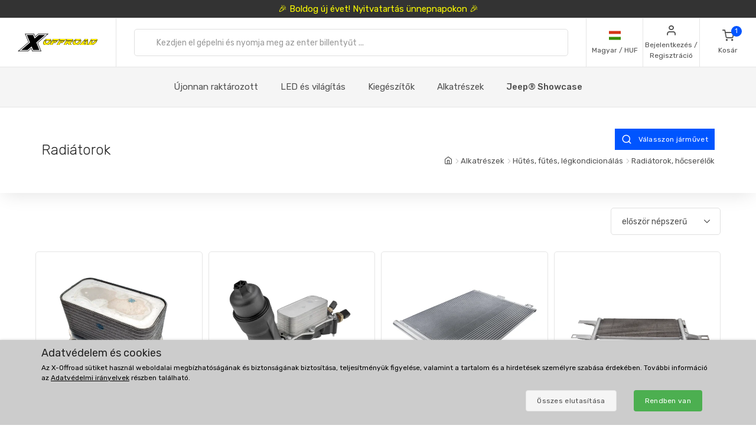

--- FILE ---
content_type: text/html; charset=UTF-8
request_url: https://www.xoffroad-magyarorszag.hu/catalog/255/radiators-coolers/
body_size: 31115
content:
	<!DOCTYPE html>
	<html lang="hu">
	<head>
		
		
		<script>
      window.dataLayer = window.dataLayer || [];
      var dataLayer = dataLayer || []; // Google Tag Manager

      function gtag() {
        dataLayer.push(arguments);
      }

      gtag('consent', 'default', {
        ad_storage: 'denied',
        analytics_storage: 'denied',
        ad_user_data: 'denied',
        ad_personalization: 'denied'
      });

						dataLayer.push({ 'event': 'view_item_list', 'ecommerce': { 'currency': 'EUR', 'item_list_name': 'Category', 'items': [{'item_id': 1121, 'item_name': 'XOEOC001 / Engine Oil Cooler', 'item_brand': 'X-Offroad', 'item_category': 'Radiators, Coolers', 'item_list_name': 'Listings', 'price': 54.79, 'currency': 'EUR', 'quantity': 1}
, {'item_id': 2869, 'item_name': 'XOEFC001 / Engine Oil Filter and Cooler', 'item_brand': 'X-Offroad', 'item_category': 'Radiators, Coolers', 'item_list_name': 'Listings', 'price': 79.62, 'currency': 'EUR', 'quantity': 1}
, {'item_id': 2858, 'item_name': 'XOAC003 / A/C Condenser', 'item_brand': 'X-Offroad', 'item_category': 'Radiators, Coolers', 'item_list_name': 'Listings', 'price': 101.53, 'currency': 'EUR', 'quantity': 1}
, {'item_id': 1135, 'item_name': 'XOTOC001 / Transmission Oil Cooler', 'item_brand': 'X-Offroad', 'item_category': 'Radiators, Coolers', 'item_list_name': 'Listings', 'price': 175.15, 'currency': 'EUR', 'quantity': 1}
, {'item_id': 1653, 'item_name': 'XORC001 / Radiator Cap', 'item_brand': 'X-Offroad', 'item_category': 'Radiators, Coolers', 'item_list_name': 'Listings', 'price': 8.12, 'currency': 'EUR', 'quantity': 1}
, {'item_id': 1724, 'item_name': 'XORC002 / Radiator Cap', 'item_brand': 'X-Offroad', 'item_category': 'Radiators, Coolers', 'item_list_name': 'Listings', 'price': 4.85, 'currency': 'EUR', 'quantity': 1}
, {'item_id': 1750, 'item_name': 'XOCBC001 / Coolant Bottle Cap', 'item_brand': 'X-Offroad', 'item_category': 'Radiators, Coolers', 'item_list_name': 'Listings', 'price': 3.56, 'currency': 'EUR', 'quantity': 1}
, {'item_id': 2739, 'item_name': 'XOECR001 / Engine Cooling Radiator', 'item_brand': 'X-Offroad', 'item_category': 'Radiators, Coolers', 'item_list_name': 'Listings', 'price': 181.54, 'currency': 'EUR', 'quantity': 1}
, {'item_id': 2747, 'item_name': 'XOAC002 / Air Conditioner', 'item_brand': 'X-Offroad', 'item_category': 'Radiators, Coolers', 'item_list_name': 'Listings', 'price': 148.81, 'currency': 'EUR', 'quantity': 1}
, {'item_id': 2856, 'item_name': 'XORC003 / Radiator Cap', 'item_brand': 'X-Offroad', 'item_category': 'Radiators, Coolers', 'item_list_name': 'Listings', 'price': 8.3, 'currency': 'EUR', 'quantity': 1}
, {'item_id': 2870, 'item_name': 'XOAC004 / A/C Condenser', 'item_brand': 'X-Offroad', 'item_category': 'Radiators, Coolers', 'item_list_name': 'Listings', 'price': 105.18, 'currency': 'EUR', 'quantity': 1}
, {'item_id': 3109, 'item_name': 'XOAC005 / A/C Condenser', 'item_brand': 'X-Offroad', 'item_category': 'Radiators, Coolers', 'item_list_name': 'Listings', 'price': 90.07, 'currency': 'EUR', 'quantity': 1}
]}});								</script>
		<!-- Google Tag Manager -->
		<script>
      (function (w, d, s, l, i) {
        w[l] = w[l] || [];
        w[l].push({
          'gtm.start': new Date().getTime(),
          event: 'gtm.js'
        });
        var f = d.getElementsByTagName(s)[0],
          j = d.createElement(s),
          dl = l != 'dataLayer' ? '&l=' + l : '';
        j.async = true;
        j.src =
          'https://www.googletagmanager.com/gtm.js?id=' + i + dl;
        f.parentNode.insertBefore(j, f);
      })(window, document, 'script', 'dataLayer', 'GTM-5K335TC');
		</script>
		<!-- End Google Tag Manager -->
				<meta name='robots' content='index, follow'>
		<meta charset="UTF-8">
		<meta name="viewport" content="width=device-width, initial-scale=1">
		<meta name="author" content="all: (c) info@xoffroad.world 2025"/>
		<meta http-equiv="X-UA-Compatible" content="IE=edge">
		<meta name="theme-color" content="#cccccc">
		<meta name="msapplication-navbutton-color" content="#cccccc">
		<meta name="apple-mobile-web-app-status-bar-style" content="#cccccc">

					<!--
<meta name="facebook-domain-verification" content="22sv9ttadzd8dswf2uga2i2afi7vqv"/>
-->
		
		<link rel="shortcut icon" href="https://static.xoffroad.world/favicons/favicon.ico" type="image/x-icon"/>
		<link rel="apple-touch-icon" sizes="57x57" href="https://static.xoffroad.world/favicons/apple-touch-icon-57x57.png">
		<link rel="apple-touch-icon" sizes="60x60" href="https://static.xoffroad.world/favicons/apple-touch-icon-60x60.png">
		<link rel="apple-touch-icon" sizes="72x72" href="https://static.xoffroad.world/favicons/apple-touch-icon-72x72.png">
		<link rel="apple-touch-icon" sizes="76x76" href="https://static.xoffroad.world/favicons/apple-touch-icon-76x76.png">
		<link rel="apple-touch-icon" sizes="114x114" href="https://static.xoffroad.world/favicons/apple-touch-icon-114x114.png">
		<link rel="apple-touch-icon" sizes="120x120" href="https://static.xoffroad.world/favicons/apple-touch-icon-120x120.png">
		<link rel="apple-touch-icon" sizes="144x144" href="https://static.xoffroad.world/favicons/apple-touch-icon-144x144.png">
		<link rel="apple-touch-icon" sizes="152x152" href="https://static.xoffroad.world/favicons/apple-touch-icon-152x152.png">
		<link rel="apple-touch-icon" sizes="180x180" href="https://static.xoffroad.world/favicons/apple-touch-icon-180x180.png">
		<link rel="icon" type="image/png" href="https://static.xoffroad.world/favicons/favicon-16x16.png" sizes="16x16">
		<link rel="icon" type="image/png" href="https://static.xoffroad.world/favicons/favicon-32x32.png" sizes="32x32">
		<link rel="icon" type="image/png" href="https://static.xoffroad.world/favicons/favicon-96x96.png" sizes="96x96">
		<link rel="icon" type="image/png" href="https://static.xoffroad.world/favicons/android-chrome-192x192.png" sizes="192x192">

		
		<meta name="msapplication-square70x70logo" content="https://static.xoffroad.world/favicons/smalltile.png"/>
		<meta name="msapplication-square150x150logo" content="https://static.xoffroad.world/favicons/mediumtile.png"/>
		<meta name="msapplication-wide310x150logo" content="https://static.xoffroad.world/favicons/widetile.png"/>
		<meta name="msapplication-square310x310logo" content="https://static.xoffroad.world/favicons/largetile.png"/>

					<link rel="preconnect" href="https://www.googletagmanager.com">
					<link rel="preconnect" href="https://static.xoffroad.world">
					<link rel="preconnect" href="https://photos.xoffroad.world">
					<link rel="preconnect" href="https://www.google-analytics.com">
				<link rel="preconnect" href="https://fonts.googleapis.com">
		<link rel="preconnect" href="https://fonts.gstatic.com" crossorigin>

									<link rel="preload" href="https://www.xoffroad-magyarorszag.hu/web/fonts/feather.woff" type="font/woff2" as="font" crossorigin="1">
					
		<link href="https://fonts.googleapis.com/css2?family=Rubik:ital,wght@0,300;0,400;0,500;0,700;1,400&display=swap" rel="stylesheet">

					<meta name="description" content="✅ Tartozékok és alkatrészek a(z) Radiátorok kategóriából korrekt áron. ✅ Gyors szállítás ✅ Értékesítések és kedvezmények ✅ 30 nap a visszaküldésre ✅ Nemzetközi online támogatás ✅ Szállításra kész tartozékok hatalmas választéka.">
				<meta name="csrf-param" content="_csrf">
<meta name="csrf-token" content="1-H5YVy80eSwHTJF54YU_py967e5x82UTNK6refzkPKPzL4ZHe60qOJSdyDVwV-N5uzT48Hw--47pfbvtZH6yw==">
									<meta property="og:title" content="Radiátorok (Radiátorok, hőcserélők)"/>
							<meta property="fb:app_id" content=""/>
							<meta property="og:image" content="https://static.xoffroad.world/img/logo-fb.png"/>
						<meta property="og:url" content="https://www.xoffroad-magyarorszag.hu/catalog/255/radiators-coolers/"/>
			<meta property="og:locale" content="hu_HU"/>
				<title>Radiátorok (Radiátorok, hőcserélők) - X-Offroad</title>
		<link href="/web/css/bootstrap.min.css?v=1638994297" rel="stylesheet">
<link href="/web/css/styles.min.css?v=1763310364" rel="stylesheet">
<link href="/web/css/custom.min.css?v=1763310363" rel="stylesheet">
<link href="/web/css/feather.min.css?v=1682443030" rel="stylesheet">
<script src="/web/js/jquery.min.js?v=1639053858"></script>
<script src="/web/js/jquery.lazy.min.js?v=1639053858"></script>
<script src="/web/js/modernizr.min.js?v=1639053858"></script>		<script type="application/ld+json">
			{
				"@context": "https://schema.org",
				"@type": "Organization",
				"url": "https://www.xoffroad.world",
				"logo": "https://static.xoffroad.world/img/xoffroad-GMC.png",
				"contactPoint": [
					{
						"@type": "ContactPoint",
						"telephone": "+34 635 59 31 60",
						"contactType": "customer service"
					}
				]
			}
		</script>
		<script type="application/ld+json">
			{
				"@context": "https://schema.org",
				"@type": "WebSite",
				"name": "X-Offroad",
				"url": "https://www.xoffroad.world"
			}
		</script>
								<script type="application/ld+json">
				{
					"@context": "https://schema.org",
					"@type": "BreadcrumbList",
					"itemListElement": [
																	 {
								"@type": "ListItem",
								"position": 1,
								"item": {
									"@id": "https://www.xoffroad-magyarorszag.hu/catalog/255/radiators-coolers/",
									"name": "Radiátorok",
									"image": "https://static.xoffroad.world/img/logo-fb.png"
								}
							}
																]
				}





			</script>
										<script type="application/ld+json">
		 {
			"@context": "https://schema.org",
			"@type": "AutomotiveBusiness",
			"image": "https://static.xoffroad.world/img/logo-fb.png",
			"@id": "https//www.xoffroad.world/",
			"name": "X-Offroad World",
			"address": {
				"@type": "PostalAddress",
				"streetAddress": "Avenida de los Empresarios 1, Nave G4",
				"addressLocality": "Jerez de la Frontera",
				"postalCode": "11407",
				"addressCountry": "ES"
			},
			"geo": {
				"@type": "GeoCoordinates",
				"latitude": 36.712230537547,
				"longitude": -6.1167566729494			},
			"url": "https//www.xoffroad.world/",
			"telephone": "+34 635 59 31 60",
			"priceRange": "&euro;",
			"paymentAccepted": "Credit Card, Bank",
			"openingHoursSpecification": [
												 {
						"@type": "OpeningHoursSpecification",
						"dayOfWeek": ["Monday", "Tuesday", "Wednesday", "Thursday", "Friday"],
						"opens": "09:00",
						"closes": "19:00"
					}
											]
					}





		</script>
																	</head>

	<body>
	<!-- Google Tag Manager (noscript) -->
	<noscript>
		<iframe src="https://www.googletagmanager.com/ns.html?id=GTM-5K335TC" height="0" width="0" style="display:none;visibility:hidden"></iframe>
	</noscript>
	<!-- End Google Tag Manager (noscript) -->

				<a class="very-top-banner" id="very_top_banner" href="/holiday-open-hours/">
		🎉 Boldog új évet! Nyitvatartás ünnepnapokon 🎉
	</a>
	<header class="site-header navbar-sticky" id="site_header">
		<div class="topbar d-flex justify-content-between">
			<div class="site-branding d-flex">
				<a class="site-logo align-self-center" href="/">
					<svg xmlns="http://www.w3.org/2000/svg" viewBox="0 0 817 176">
						<defs>
							<mask id="ims9b" width="2" height="2.04" x="-1" y="-1.02">
								<path fill="#fff" d="M258.7 50.7h551.6v61.6H258.7z"></path>
								<path
									d="M331.793 91.64a51.126 51.126 0 0 1-9.96 10.01 49.697 49.697 0 0 1-12.203 6.82c-4.367 1.688-8.714 2.53-13.04 2.53h-11c-4.034 0-7.715-.33-11.046-.99-3.331-.66-6.104-1.777-8.32-3.355-2.215-1.576-3.798-3.721-4.75-6.435-.952-2.712-1.065-6.122-.34-10.23.155-.88.354-1.796.595-2.75.24-.952.525-1.942.854-2.97 1.16-3.666 2.973-7.296 5.441-10.89h22.33a33.031 33.031 0 0 0-2.573 2.42 15.764 15.764 0 0 0-1.91 2.42c-.523.88-.998 1.705-1.427 2.475-.43.77-.733 1.449-.91 2.035-.086.074-.168.33-.245.77l-.116.66c-.233 1.32-.22 2.695.042 4.125.26 1.43.727 2.733 1.4 3.905.674 1.174 1.532 2.128 2.577 2.86 1.043.734 2.226 1.1 3.546 1.1h7.26c.732 0 1.832-.311 3.3-.935 1.466-.622 3.023-1.447 4.671-2.475a43.626 43.626 0 0 0 4.79-3.465c1.547-1.282 2.76-2.547 3.64-3.795.841-1.026 1.386-1.832 1.637-2.42l.634-1.1.311-.825c.069-.182.096-.237.084-.165a32.334 32.334 0 0 0 .88-3.74c.258-1.466.337-2.75.24-3.85h21.78c-.411 1.908-.987 3.924-1.728 6.05-1.423 4.328-3.572 8.398-6.444 12.21zm-45.065-34.815c5.214-2.75 10.314-4.125 15.302-4.125h14.52c7.772 0 13.691 1.155 17.758 3.465 4.067 2.31 6.148 6.105 6.244 11.385h-67.76c4.075-4.4 8.721-7.975 13.936-10.725zM377.02 74.7h25.41l-18.348 14.85h-21.89L350.6 111h-21.01l20.275-37.62h21.12l-6.198 11.44zm46.779-22c-.682.954-1.751 2.238-3.209 3.85a136.956 136.956 0 0 1-4.594 4.84c-1.605 1.614-3.137 3.025-4.596 4.235-1.46 1.21-2.527 1.853-3.199 1.925h-55.11L361.1 52.7zm23.731 22h25.41l-18.348 14.85h-21.89L421.11 111H400.1l20.275-37.62h21.12l-6.198 11.44zm46.78-22c-.683.954-1.752 2.238-3.21 3.85a136.956 136.956 0 0 1-4.594 4.84c-1.605 1.614-3.137 3.025-4.596 4.235-1.46 1.21-2.526 1.853-3.198 1.925h-55.11l8.007-14.85zm-3.426 20.68h21.12l-6.05 11.22 11.407-9.79h17.6c.953 0 1.807-.476 2.563-1.43h21.67c-1.191 3.008-2.927 5.464-5.206 7.37-2.28 1.908-4.84 3.429-7.68 4.565a42.704 42.704 0 0 1-8.851 2.475c-3.061.514-5.967.88-8.72 1.1L546.4 111h-23.54l-18.975-20.9-1.365.88L491.73 111h-21.12zM502.12 52.7h49.06c2.42 0 4.319.459 5.697 1.375 1.379.918 2.377 2.109 3 3.575.622 1.468.96 3.08 1.017 4.84a31.575 31.575 0 0 1-.232 5.06h-22.44a1.65 1.65 0 0 1-.432-.055 1.723 1.723 0 0 0-.43-.055h-22.11l-.128.11h-21.01zm133.222 38.61a53.096 53.096 0 0 1-9.915 10.065 50.503 50.503 0 0 1-12.176 6.985c-4.381 1.76-8.77 2.64-13.17 2.64h-12.87c-4.035 0-7.716-.33-11.047-.99-3.331-.66-6.103-1.777-8.319-3.355-2.215-1.576-3.798-3.721-4.75-6.435-.953-2.712-1.066-6.122-.34-10.23.154-.88.353-1.796.594-2.75.24-.952.526-1.942.854-2.97a31.501 31.501 0 0 1 2.234-5.5 43.315 43.315 0 0 1 3.318-5.39h22.22a33.013 33.013 0 0 0-2.573 2.42 15.762 15.762 0 0 0-1.912 2.42c-.522.88-.996 1.705-1.426 2.475-.43.77-.732 1.449-.91 2.035-.085.074-.168.33-.245.77l-.115.66c-.234 1.32-.22 2.695.04 4.125.262 1.43.728 2.733 1.402 3.905.673 1.174 1.531 2.128 2.576 2.86 1.043.734 2.226 1.1 3.546 1.1h9.13c.66 0 1.705-.311 3.135-.935 1.43-.622 2.987-1.447 4.671-2.475a44.669 44.669 0 0 0 4.9-3.465c1.584-1.282 2.816-2.547 3.696-3.795.84-1.026 1.385-1.832 1.636-2.42l.634-1.1c.138-.366.243-.641.311-.825.07-.182.097-.237.085-.165a32.42 32.42 0 0 0 .88-3.74c.257-1.466.337-2.75.239-3.85h21.67a42.14 42.14 0 0 1-.635 2.97c-.242.954-.57 1.98-.983 3.08-1.385 4.108-3.513 8.068-6.385 11.88zm-54.273-29.7a49.132 49.132 0 0 1 7.379-4.73c2.542-1.32 5.106-2.346 7.693-3.08 2.585-.732 5.09-1.1 7.51-1.1h16.39c7.185 0 12.866 1.155 17.042 3.465 4.177 2.31 6.423 6.105 6.74 11.385h-69.3a54.515 54.515 0 0 1 6.546-5.94zM691.491 111l-.119-12.43c-.223.44-.904 1.284-2.04 2.53a129.804 129.804 0 0 1-3.78 3.96 95.773 95.773 0 0 1-4.033 3.85c-1.307 1.174-2.236 1.87-2.788 2.09h-46.53c.275-.732.394-.99.356-.77l.058-.33 35.04-36.52h22.11l-20.121 21.78-.194 1.1h22.33l.625-22.88h19.47l-.804 37.62zm-10.354-51.7c.298-.44.84-1.026 1.63-1.76a38.854 38.854 0 0 1 2.523-2.145 33.764 33.764 0 0 1 2.64-1.87c.866-.55 1.557-.825 2.07-.825h18.48c.733 0 1.341.404 1.823 1.21.48.808.837 1.798 1.07 2.97.234 1.174.403 2.403.506 3.685.103 1.284.187 2.365.252 3.245l-.108 3.74h-38.83zM786 96.865c-3.778 3.338-7.704 6.05-11.775 8.14-4.074 2.09-8.412 3.613-13.017 4.565-4.604.954-9.766 1.43-15.486 1.43h-27.39l20.275-37.62h21.34l-12.267 22.77h2.86c1.98 0 4.211-.385 6.693-1.155a49.398 49.398 0 0 0 7.464-3.025 53.469 53.469 0 0 0 7.071-4.235c2.221-1.576 4.026-3.171 5.411-4.785l1.834-1.98a13.168 13.168 0 0 0 1.82-2.53c.523-.88 1.023-1.741 1.5-2.585.478-.842.863-1.667 1.154-2.475h21.89a48.687 48.687 0 0 1-3.33 5.775 44.554 44.554 0 0 1-4.39 5.555c-3.993 4.768-7.88 8.819-11.657 12.155zm21.505-29.315h-65.67l8.007-14.85h47.85c4.4 0 7.375 1.21 8.93 3.63 1.553 2.42 2 5.5 1.342 9.24l-.176.99a5.618 5.618 0 0 1-.283.99z"></path>
							</mask>
							<filter id="ims9a" width="585" height="95" x="242" y="34" filterUnits="userSpaceOnUse">
								<feOffset in="SourceGraphic" result="FeOffset1028Out"></feOffset>
								<feGaussianBlur in="FeOffset1028Out" result="FeGaussianBlur1029Out" stdDeviation="2.68 2.68"></feGaussianBlur>
							</filter>
						</defs>
						<g>
							<g>
								<path d="M136.421 149.189L104.314 176H.049l108.899-91.356L73.2.57h93.011l10.923 26.48L208.91.57h104.596L204.938 91.595 240.686 176h-92.68zm14.895 22.508h82.419L199.31 90.271 301.59 4.873h-91.025l-35.086 29.459-12.578-29.459H79.82l34.424 80.764-102.279 86.06h90.032l36.079-30.121zm-52.298-8.275H35.466l89.701-75.468L93.06 13.148h63.883l14.895 35.417 42.368-35.417h63.883l-89.37 74.806 32.107 75.468h-63.552l-15.557-36.079z"></path>
							</g>
							<g>
								<g filter="url(#ims9a)">
									<path fill="none" stroke="#000" stroke-width="2.6"
												d="M331.793 91.64a51.126 51.126 0 0 1-9.96 10.01 49.697 49.697 0 0 1-12.203 6.82c-4.367 1.688-8.714 2.53-13.04 2.53h-11c-4.034 0-7.715-.33-11.046-.99-3.331-.66-6.104-1.777-8.32-3.355-2.215-1.576-3.798-3.721-4.75-6.435-.952-2.712-1.065-6.122-.34-10.23.155-.88.354-1.796.595-2.75.24-.952.525-1.942.854-2.97 1.16-3.666 2.973-7.296 5.441-10.89h22.33a33.031 33.031 0 0 0-2.573 2.42 15.764 15.764 0 0 0-1.91 2.42c-.523.88-.998 1.705-1.427 2.475-.43.77-.733 1.449-.91 2.035-.086.074-.168.33-.245.77l-.116.66c-.233 1.32-.22 2.695.042 4.125.26 1.43.727 2.733 1.4 3.905.674 1.174 1.532 2.128 2.577 2.86 1.043.734 2.226 1.1 3.546 1.1h7.26c.732 0 1.832-.311 3.3-.935 1.466-.622 3.023-1.447 4.671-2.475a43.626 43.626 0 0 0 4.79-3.465c1.547-1.282 2.76-2.547 3.64-3.795.841-1.026 1.386-1.832 1.637-2.42l.634-1.1.311-.825c.069-.182.096-.237.084-.165a32.334 32.334 0 0 0 .88-3.74c.258-1.466.337-2.75.24-3.85h21.78c-.411 1.908-.987 3.924-1.728 6.05-1.423 4.328-3.572 8.398-6.444 12.21zm-45.065-34.815c5.214-2.75 10.314-4.125 15.302-4.125h14.52c7.772 0 13.691 1.155 17.758 3.465 4.067 2.31 6.148 6.105 6.244 11.385h-67.76c4.075-4.4 8.721-7.975 13.936-10.725zM377.02 74.7h25.41l-18.348 14.85h-21.89L350.6 111h-21.01l20.275-37.62h21.12l-6.198 11.44zm46.779-22c-.682.954-1.751 2.238-3.209 3.85a136.956 136.956 0 0 1-4.594 4.84c-1.605 1.614-3.137 3.025-4.596 4.235-1.46 1.21-2.527 1.853-3.199 1.925h-55.11L361.1 52.7zm23.731 22h25.41l-18.348 14.85h-21.89L421.11 111H400.1l20.275-37.62h21.12l-6.198 11.44zm46.78-22c-.683.954-1.752 2.238-3.21 3.85a136.956 136.956 0 0 1-4.594 4.84c-1.605 1.614-3.137 3.025-4.596 4.235-1.46 1.21-2.526 1.853-3.198 1.925h-55.11l8.007-14.85zm-3.426 20.68h21.12l-6.05 11.22 11.407-9.79h17.6c.953 0 1.807-.476 2.563-1.43h21.67c-1.191 3.008-2.927 5.464-5.206 7.37-2.28 1.908-4.84 3.429-7.68 4.565a42.704 42.704 0 0 1-8.851 2.475c-3.061.514-5.967.88-8.72 1.1L546.4 111h-23.54l-18.975-20.9-1.365.88L491.73 111h-21.12zM502.12 52.7h49.06c2.42 0 4.319.459 5.697 1.375 1.379.918 2.377 2.109 3 3.575.622 1.468.96 3.08 1.017 4.84a31.575 31.575 0 0 1-.232 5.06h-22.44a1.65 1.65 0 0 1-.432-.055 1.723 1.723 0 0 0-.43-.055h-22.11l-.128.11h-21.01zm133.222 38.61a53.096 53.096 0 0 1-9.915 10.065 50.503 50.503 0 0 1-12.176 6.985c-4.381 1.76-8.77 2.64-13.17 2.64h-12.87c-4.035 0-7.716-.33-11.047-.99-3.331-.66-6.103-1.777-8.319-3.355-2.215-1.576-3.798-3.721-4.75-6.435-.953-2.712-1.066-6.122-.34-10.23.154-.88.353-1.796.594-2.75.24-.952.526-1.942.854-2.97a31.501 31.501 0 0 1 2.234-5.5 43.315 43.315 0 0 1 3.318-5.39h22.22a33.013 33.013 0 0 0-2.573 2.42 15.762 15.762 0 0 0-1.912 2.42c-.522.88-.996 1.705-1.426 2.475-.43.77-.732 1.449-.91 2.035-.085.074-.168.33-.245.77l-.115.66c-.234 1.32-.22 2.695.04 4.125.262 1.43.728 2.733 1.402 3.905.673 1.174 1.531 2.128 2.576 2.86 1.043.734 2.226 1.1 3.546 1.1h9.13c.66 0 1.705-.311 3.135-.935 1.43-.622 2.987-1.447 4.671-2.475a44.669 44.669 0 0 0 4.9-3.465c1.584-1.282 2.816-2.547 3.696-3.795.84-1.026 1.385-1.832 1.636-2.42l.634-1.1c.138-.366.243-.641.311-.825.07-.182.097-.237.085-.165a32.42 32.42 0 0 0 .88-3.74c.257-1.466.337-2.75.239-3.85h21.67a42.14 42.14 0 0 1-.635 2.97c-.242.954-.57 1.98-.983 3.08-1.385 4.108-3.513 8.068-6.385 11.88zm-54.273-29.7a49.132 49.132 0 0 1 7.379-4.73c2.542-1.32 5.106-2.346 7.693-3.08 2.585-.732 5.09-1.1 7.51-1.1h16.39c7.185 0 12.866 1.155 17.042 3.465 4.177 2.31 6.423 6.105 6.74 11.385h-69.3a54.515 54.515 0 0 1 6.546-5.94zM691.491 111l-.119-12.43c-.223.44-.904 1.284-2.04 2.53a129.804 129.804 0 0 1-3.78 3.96 95.773 95.773 0 0 1-4.033 3.85c-1.307 1.174-2.236 1.87-2.788 2.09h-46.53c.275-.732.394-.99.356-.77l.058-.33 35.04-36.52h22.11l-20.121 21.78-.194 1.1h22.33l.625-22.88h19.47l-.804 37.62zm-10.354-51.7c.298-.44.84-1.026 1.63-1.76a38.854 38.854 0 0 1 2.523-2.145 33.764 33.764 0 0 1 2.64-1.87c.866-.55 1.557-.825 2.07-.825h18.48c.733 0 1.341.404 1.823 1.21.48.808.837 1.798 1.07 2.97.234 1.174.403 2.403.506 3.685.103 1.284.187 2.365.252 3.245l-.108 3.74h-38.83zM786 96.865c-3.778 3.338-7.704 6.05-11.775 8.14-4.074 2.09-8.412 3.613-13.017 4.565-4.604.954-9.766 1.43-15.486 1.43h-27.39l20.275-37.62h21.34l-12.267 22.77h2.86c1.98 0 4.211-.385 6.693-1.155a49.398 49.398 0 0 0 7.464-3.025 53.469 53.469 0 0 0 7.071-4.235c2.221-1.576 4.026-3.171 5.411-4.785l1.834-1.98a13.168 13.168 0 0 0 1.82-2.53c.523-.88 1.023-1.741 1.5-2.585.478-.842.863-1.667 1.154-2.475h21.89a48.687 48.687 0 0 1-3.33 5.775 44.554 44.554 0 0 1-4.39 5.555c-3.993 4.768-7.88 8.819-11.657 12.155zm21.505-29.315h-65.67l8.007-14.85h47.85c4.4 0 7.375 1.21 8.93 3.63 1.553 2.42 2 5.5 1.342 9.24l-.176.99a5.618 5.618 0 0 1-.283.99z"
												mask="url(&quot;#ims9b&quot;)"></path>
									<path
										d="M331.793 91.64a51.126 51.126 0 0 1-9.96 10.01 49.697 49.697 0 0 1-12.203 6.82c-4.367 1.688-8.714 2.53-13.04 2.53h-11c-4.034 0-7.715-.33-11.046-.99-3.331-.66-6.104-1.777-8.32-3.355-2.215-1.576-3.798-3.721-4.75-6.435-.952-2.712-1.065-6.122-.34-10.23.155-.88.354-1.796.595-2.75.24-.952.525-1.942.854-2.97 1.16-3.666 2.973-7.296 5.441-10.89h22.33a33.031 33.031 0 0 0-2.573 2.42 15.764 15.764 0 0 0-1.91 2.42c-.523.88-.998 1.705-1.427 2.475-.43.77-.733 1.449-.91 2.035-.086.074-.168.33-.245.77l-.116.66c-.233 1.32-.22 2.695.042 4.125.26 1.43.727 2.733 1.4 3.905.674 1.174 1.532 2.128 2.577 2.86 1.043.734 2.226 1.1 3.546 1.1h7.26c.732 0 1.832-.311 3.3-.935 1.466-.622 3.023-1.447 4.671-2.475a43.626 43.626 0 0 0 4.79-3.465c1.547-1.282 2.76-2.547 3.64-3.795.841-1.026 1.386-1.832 1.637-2.42l.634-1.1.311-.825c.069-.182.096-.237.084-.165a32.334 32.334 0 0 0 .88-3.74c.258-1.466.337-2.75.24-3.85h21.78c-.411 1.908-.987 3.924-1.728 6.05-1.423 4.328-3.572 8.398-6.444 12.21zm-45.065-34.815c5.214-2.75 10.314-4.125 15.302-4.125h14.52c7.772 0 13.691 1.155 17.758 3.465 4.067 2.31 6.148 6.105 6.244 11.385h-67.76c4.075-4.4 8.721-7.975 13.936-10.725zM377.02 74.7h25.41l-18.348 14.85h-21.89L350.6 111h-21.01l20.275-37.62h21.12l-6.198 11.44zm46.779-22c-.682.954-1.751 2.238-3.209 3.85a136.956 136.956 0 0 1-4.594 4.84c-1.605 1.614-3.137 3.025-4.596 4.235-1.46 1.21-2.527 1.853-3.199 1.925h-55.11L361.1 52.7zm23.731 22h25.41l-18.348 14.85h-21.89L421.11 111H400.1l20.275-37.62h21.12l-6.198 11.44zm46.78-22c-.683.954-1.752 2.238-3.21 3.85a136.956 136.956 0 0 1-4.594 4.84c-1.605 1.614-3.137 3.025-4.596 4.235-1.46 1.21-2.526 1.853-3.198 1.925h-55.11l8.007-14.85zm-3.426 20.68h21.12l-6.05 11.22 11.407-9.79h17.6c.953 0 1.807-.476 2.563-1.43h21.67c-1.191 3.008-2.927 5.464-5.206 7.37-2.28 1.908-4.84 3.429-7.68 4.565a42.704 42.704 0 0 1-8.851 2.475c-3.061.514-5.967.88-8.72 1.1L546.4 111h-23.54l-18.975-20.9-1.365.88L491.73 111h-21.12zM502.12 52.7h49.06c2.42 0 4.319.459 5.697 1.375 1.379.918 2.377 2.109 3 3.575.622 1.468.96 3.08 1.017 4.84a31.575 31.575 0 0 1-.232 5.06h-22.44a1.65 1.65 0 0 1-.432-.055 1.723 1.723 0 0 0-.43-.055h-22.11l-.128.11h-21.01zm133.222 38.61a53.096 53.096 0 0 1-9.915 10.065 50.503 50.503 0 0 1-12.176 6.985c-4.381 1.76-8.77 2.64-13.17 2.64h-12.87c-4.035 0-7.716-.33-11.047-.99-3.331-.66-6.103-1.777-8.319-3.355-2.215-1.576-3.798-3.721-4.75-6.435-.953-2.712-1.066-6.122-.34-10.23.154-.88.353-1.796.594-2.75.24-.952.526-1.942.854-2.97a31.501 31.501 0 0 1 2.234-5.5 43.315 43.315 0 0 1 3.318-5.39h22.22a33.013 33.013 0 0 0-2.573 2.42 15.762 15.762 0 0 0-1.912 2.42c-.522.88-.996 1.705-1.426 2.475-.43.77-.732 1.449-.91 2.035-.085.074-.168.33-.245.77l-.115.66c-.234 1.32-.22 2.695.04 4.125.262 1.43.728 2.733 1.402 3.905.673 1.174 1.531 2.128 2.576 2.86 1.043.734 2.226 1.1 3.546 1.1h9.13c.66 0 1.705-.311 3.135-.935 1.43-.622 2.987-1.447 4.671-2.475a44.669 44.669 0 0 0 4.9-3.465c1.584-1.282 2.816-2.547 3.696-3.795.84-1.026 1.385-1.832 1.636-2.42l.634-1.1c.138-.366.243-.641.311-.825.07-.182.097-.237.085-.165a32.42 32.42 0 0 0 .88-3.74c.257-1.466.337-2.75.239-3.85h21.67a42.14 42.14 0 0 1-.635 2.97c-.242.954-.57 1.98-.983 3.08-1.385 4.108-3.513 8.068-6.385 11.88zm-54.273-29.7a49.132 49.132 0 0 1 7.379-4.73c2.542-1.32 5.106-2.346 7.693-3.08 2.585-.732 5.09-1.1 7.51-1.1h16.39c7.185 0 12.866 1.155 17.042 3.465 4.177 2.31 6.423 6.105 6.74 11.385h-69.3a54.515 54.515 0 0 1 6.546-5.94zM691.491 111l-.119-12.43c-.223.44-.904 1.284-2.04 2.53a129.804 129.804 0 0 1-3.78 3.96 95.773 95.773 0 0 1-4.033 3.85c-1.307 1.174-2.236 1.87-2.788 2.09h-46.53c.275-.732.394-.99.356-.77l.058-.33 35.04-36.52h22.11l-20.121 21.78-.194 1.1h22.33l.625-22.88h19.47l-.804 37.62zm-10.354-51.7c.298-.44.84-1.026 1.63-1.76a38.854 38.854 0 0 1 2.523-2.145 33.764 33.764 0 0 1 2.64-1.87c.866-.55 1.557-.825 2.07-.825h18.48c.733 0 1.341.404 1.823 1.21.48.808.837 1.798 1.07 2.97.234 1.174.403 2.403.506 3.685.103 1.284.187 2.365.252 3.245l-.108 3.74h-38.83zM786 96.865c-3.778 3.338-7.704 6.05-11.775 8.14-4.074 2.09-8.412 3.613-13.017 4.565-4.604.954-9.766 1.43-15.486 1.43h-27.39l20.275-37.62h21.34l-12.267 22.77h2.86c1.98 0 4.211-.385 6.693-1.155a49.398 49.398 0 0 0 7.464-3.025 53.469 53.469 0 0 0 7.071-4.235c2.221-1.576 4.026-3.171 5.411-4.785l1.834-1.98a13.168 13.168 0 0 0 1.82-2.53c.523-.88 1.023-1.741 1.5-2.585.478-.842.863-1.667 1.154-2.475h21.89a48.687 48.687 0 0 1-3.33 5.775 44.554 44.554 0 0 1-4.39 5.555c-3.993 4.768-7.88 8.819-11.657 12.155zm21.505-29.315h-65.67l8.007-14.85h47.85c4.4 0 7.375 1.21 8.93 3.63 1.553 2.42 2 5.5 1.342 9.24l-.176.99a5.618 5.618 0 0 1-.283.99z"></path>
								</g>
								<g filter="url(#ims9a)">
									<path fill="none" stroke="#000" stroke-width="2.6"
												d="M331.793 91.64a51.126 51.126 0 0 1-9.96 10.01 49.697 49.697 0 0 1-12.203 6.82c-4.367 1.688-8.714 2.53-13.04 2.53h-11c-4.034 0-7.715-.33-11.046-.99-3.331-.66-6.104-1.777-8.32-3.355-2.215-1.576-3.798-3.721-4.75-6.435-.952-2.712-1.065-6.122-.34-10.23.155-.88.354-1.796.595-2.75.24-.952.525-1.942.854-2.97 1.16-3.666 2.973-7.296 5.441-10.89h22.33a33.031 33.031 0 0 0-2.573 2.42 15.764 15.764 0 0 0-1.91 2.42c-.523.88-.998 1.705-1.427 2.475-.43.77-.733 1.449-.91 2.035-.086.074-.168.33-.245.77l-.116.66c-.233 1.32-.22 2.695.042 4.125.26 1.43.727 2.733 1.4 3.905.674 1.174 1.532 2.128 2.577 2.86 1.043.734 2.226 1.1 3.546 1.1h7.26c.732 0 1.832-.311 3.3-.935 1.466-.622 3.023-1.447 4.671-2.475a43.626 43.626 0 0 0 4.79-3.465c1.547-1.282 2.76-2.547 3.64-3.795.841-1.026 1.386-1.832 1.637-2.42l.634-1.1.311-.825c.069-.182.096-.237.084-.165a32.334 32.334 0 0 0 .88-3.74c.258-1.466.337-2.75.24-3.85h21.78c-.411 1.908-.987 3.924-1.728 6.05-1.423 4.328-3.572 8.398-6.444 12.21zm-45.065-34.815c5.214-2.75 10.314-4.125 15.302-4.125h14.52c7.772 0 13.691 1.155 17.758 3.465 4.067 2.31 6.148 6.105 6.244 11.385h-67.76c4.075-4.4 8.721-7.975 13.936-10.725zM377.02 74.7h25.41l-18.348 14.85h-21.89L350.6 111h-21.01l20.275-37.62h21.12l-6.198 11.44zm46.779-22c-.682.954-1.751 2.238-3.209 3.85a136.956 136.956 0 0 1-4.594 4.84c-1.605 1.614-3.137 3.025-4.596 4.235-1.46 1.21-2.527 1.853-3.199 1.925h-55.11L361.1 52.7zm23.731 22h25.41l-18.348 14.85h-21.89L421.11 111H400.1l20.275-37.62h21.12l-6.198 11.44zm46.78-22c-.683.954-1.752 2.238-3.21 3.85a136.956 136.956 0 0 1-4.594 4.84c-1.605 1.614-3.137 3.025-4.596 4.235-1.46 1.21-2.526 1.853-3.198 1.925h-55.11l8.007-14.85zm-3.426 20.68h21.12l-6.05 11.22 11.407-9.79h17.6c.953 0 1.807-.476 2.563-1.43h21.67c-1.191 3.008-2.927 5.464-5.206 7.37-2.28 1.908-4.84 3.429-7.68 4.565a42.704 42.704 0 0 1-8.851 2.475c-3.061.514-5.967.88-8.72 1.1L546.4 111h-23.54l-18.975-20.9-1.365.88L491.73 111h-21.12zM502.12 52.7h49.06c2.42 0 4.319.459 5.697 1.375 1.379.918 2.377 2.109 3 3.575.622 1.468.96 3.08 1.017 4.84a31.575 31.575 0 0 1-.232 5.06h-22.44a1.65 1.65 0 0 1-.432-.055 1.723 1.723 0 0 0-.43-.055h-22.11l-.128.11h-21.01zm133.222 38.61a53.096 53.096 0 0 1-9.915 10.065 50.503 50.503 0 0 1-12.176 6.985c-4.381 1.76-8.77 2.64-13.17 2.64h-12.87c-4.035 0-7.716-.33-11.047-.99-3.331-.66-6.103-1.777-8.319-3.355-2.215-1.576-3.798-3.721-4.75-6.435-.953-2.712-1.066-6.122-.34-10.23.154-.88.353-1.796.594-2.75.24-.952.526-1.942.854-2.97a31.501 31.501 0 0 1 2.234-5.5 43.315 43.315 0 0 1 3.318-5.39h22.22a33.013 33.013 0 0 0-2.573 2.42 15.762 15.762 0 0 0-1.912 2.42c-.522.88-.996 1.705-1.426 2.475-.43.77-.732 1.449-.91 2.035-.085.074-.168.33-.245.77l-.115.66c-.234 1.32-.22 2.695.04 4.125.262 1.43.728 2.733 1.402 3.905.673 1.174 1.531 2.128 2.576 2.86 1.043.734 2.226 1.1 3.546 1.1h9.13c.66 0 1.705-.311 3.135-.935 1.43-.622 2.987-1.447 4.671-2.475a44.669 44.669 0 0 0 4.9-3.465c1.584-1.282 2.816-2.547 3.696-3.795.84-1.026 1.385-1.832 1.636-2.42l.634-1.1c.138-.366.243-.641.311-.825.07-.182.097-.237.085-.165a32.42 32.42 0 0 0 .88-3.74c.257-1.466.337-2.75.239-3.85h21.67a42.14 42.14 0 0 1-.635 2.97c-.242.954-.57 1.98-.983 3.08-1.385 4.108-3.513 8.068-6.385 11.88zm-54.273-29.7a49.132 49.132 0 0 1 7.379-4.73c2.542-1.32 5.106-2.346 7.693-3.08 2.585-.732 5.09-1.1 7.51-1.1h16.39c7.185 0 12.866 1.155 17.042 3.465 4.177 2.31 6.423 6.105 6.74 11.385h-69.3a54.515 54.515 0 0 1 6.546-5.94zM691.491 111l-.119-12.43c-.223.44-.904 1.284-2.04 2.53a129.804 129.804 0 0 1-3.78 3.96 95.773 95.773 0 0 1-4.033 3.85c-1.307 1.174-2.236 1.87-2.788 2.09h-46.53c.275-.732.394-.99.356-.77l.058-.33 35.04-36.52h22.11l-20.121 21.78-.194 1.1h22.33l.625-22.88h19.47l-.804 37.62zm-10.354-51.7c.298-.44.84-1.026 1.63-1.76a38.854 38.854 0 0 1 2.523-2.145 33.764 33.764 0 0 1 2.64-1.87c.866-.55 1.557-.825 2.07-.825h18.48c.733 0 1.341.404 1.823 1.21.48.808.837 1.798 1.07 2.97.234 1.174.403 2.403.506 3.685.103 1.284.187 2.365.252 3.245l-.108 3.74h-38.83zM786 96.865c-3.778 3.338-7.704 6.05-11.775 8.14-4.074 2.09-8.412 3.613-13.017 4.565-4.604.954-9.766 1.43-15.486 1.43h-27.39l20.275-37.62h21.34l-12.267 22.77h2.86c1.98 0 4.211-.385 6.693-1.155a49.398 49.398 0 0 0 7.464-3.025 53.469 53.469 0 0 0 7.071-4.235c2.221-1.576 4.026-3.171 5.411-4.785l1.834-1.98a13.168 13.168 0 0 0 1.82-2.53c.523-.88 1.023-1.741 1.5-2.585.478-.842.863-1.667 1.154-2.475h21.89a48.687 48.687 0 0 1-3.33 5.775 44.554 44.554 0 0 1-4.39 5.555c-3.993 4.768-7.88 8.819-11.657 12.155zm21.505-29.315h-65.67l8.007-14.85h47.85c4.4 0 7.375 1.21 8.93 3.63 1.553 2.42 2 5.5 1.342 9.24l-.176.99a5.618 5.618 0 0 1-.283.99z"
												mask="url(&quot;#ims9b&quot;)"></path>
									<path
										d="M331.793 91.64a51.126 51.126 0 0 1-9.96 10.01 49.697 49.697 0 0 1-12.203 6.82c-4.367 1.688-8.714 2.53-13.04 2.53h-11c-4.034 0-7.715-.33-11.046-.99-3.331-.66-6.104-1.777-8.32-3.355-2.215-1.576-3.798-3.721-4.75-6.435-.952-2.712-1.065-6.122-.34-10.23.155-.88.354-1.796.595-2.75.24-.952.525-1.942.854-2.97 1.16-3.666 2.973-7.296 5.441-10.89h22.33a33.031 33.031 0 0 0-2.573 2.42 15.764 15.764 0 0 0-1.91 2.42c-.523.88-.998 1.705-1.427 2.475-.43.77-.733 1.449-.91 2.035-.086.074-.168.33-.245.77l-.116.66c-.233 1.32-.22 2.695.042 4.125.26 1.43.727 2.733 1.4 3.905.674 1.174 1.532 2.128 2.577 2.86 1.043.734 2.226 1.1 3.546 1.1h7.26c.732 0 1.832-.311 3.3-.935 1.466-.622 3.023-1.447 4.671-2.475a43.626 43.626 0 0 0 4.79-3.465c1.547-1.282 2.76-2.547 3.64-3.795.841-1.026 1.386-1.832 1.637-2.42l.634-1.1.311-.825c.069-.182.096-.237.084-.165a32.334 32.334 0 0 0 .88-3.74c.258-1.466.337-2.75.24-3.85h21.78c-.411 1.908-.987 3.924-1.728 6.05-1.423 4.328-3.572 8.398-6.444 12.21zm-45.065-34.815c5.214-2.75 10.314-4.125 15.302-4.125h14.52c7.772 0 13.691 1.155 17.758 3.465 4.067 2.31 6.148 6.105 6.244 11.385h-67.76c4.075-4.4 8.721-7.975 13.936-10.725zM377.02 74.7h25.41l-18.348 14.85h-21.89L350.6 111h-21.01l20.275-37.62h21.12l-6.198 11.44zm46.779-22c-.682.954-1.751 2.238-3.209 3.85a136.956 136.956 0 0 1-4.594 4.84c-1.605 1.614-3.137 3.025-4.596 4.235-1.46 1.21-2.527 1.853-3.199 1.925h-55.11L361.1 52.7zm23.731 22h25.41l-18.348 14.85h-21.89L421.11 111H400.1l20.275-37.62h21.12l-6.198 11.44zm46.78-22c-.683.954-1.752 2.238-3.21 3.85a136.956 136.956 0 0 1-4.594 4.84c-1.605 1.614-3.137 3.025-4.596 4.235-1.46 1.21-2.526 1.853-3.198 1.925h-55.11l8.007-14.85zm-3.426 20.68h21.12l-6.05 11.22 11.407-9.79h17.6c.953 0 1.807-.476 2.563-1.43h21.67c-1.191 3.008-2.927 5.464-5.206 7.37-2.28 1.908-4.84 3.429-7.68 4.565a42.704 42.704 0 0 1-8.851 2.475c-3.061.514-5.967.88-8.72 1.1L546.4 111h-23.54l-18.975-20.9-1.365.88L491.73 111h-21.12zM502.12 52.7h49.06c2.42 0 4.319.459 5.697 1.375 1.379.918 2.377 2.109 3 3.575.622 1.468.96 3.08 1.017 4.84a31.575 31.575 0 0 1-.232 5.06h-22.44a1.65 1.65 0 0 1-.432-.055 1.723 1.723 0 0 0-.43-.055h-22.11l-.128.11h-21.01zm133.222 38.61a53.096 53.096 0 0 1-9.915 10.065 50.503 50.503 0 0 1-12.176 6.985c-4.381 1.76-8.77 2.64-13.17 2.64h-12.87c-4.035 0-7.716-.33-11.047-.99-3.331-.66-6.103-1.777-8.319-3.355-2.215-1.576-3.798-3.721-4.75-6.435-.953-2.712-1.066-6.122-.34-10.23.154-.88.353-1.796.594-2.75.24-.952.526-1.942.854-2.97a31.501 31.501 0 0 1 2.234-5.5 43.315 43.315 0 0 1 3.318-5.39h22.22a33.013 33.013 0 0 0-2.573 2.42 15.762 15.762 0 0 0-1.912 2.42c-.522.88-.996 1.705-1.426 2.475-.43.77-.732 1.449-.91 2.035-.085.074-.168.33-.245.77l-.115.66c-.234 1.32-.22 2.695.04 4.125.262 1.43.728 2.733 1.402 3.905.673 1.174 1.531 2.128 2.576 2.86 1.043.734 2.226 1.1 3.546 1.1h9.13c.66 0 1.705-.311 3.135-.935 1.43-.622 2.987-1.447 4.671-2.475a44.669 44.669 0 0 0 4.9-3.465c1.584-1.282 2.816-2.547 3.696-3.795.84-1.026 1.385-1.832 1.636-2.42l.634-1.1c.138-.366.243-.641.311-.825.07-.182.097-.237.085-.165a32.42 32.42 0 0 0 .88-3.74c.257-1.466.337-2.75.239-3.85h21.67a42.14 42.14 0 0 1-.635 2.97c-.242.954-.57 1.98-.983 3.08-1.385 4.108-3.513 8.068-6.385 11.88zm-54.273-29.7a49.132 49.132 0 0 1 7.379-4.73c2.542-1.32 5.106-2.346 7.693-3.08 2.585-.732 5.09-1.1 7.51-1.1h16.39c7.185 0 12.866 1.155 17.042 3.465 4.177 2.31 6.423 6.105 6.74 11.385h-69.3a54.515 54.515 0 0 1 6.546-5.94zM691.491 111l-.119-12.43c-.223.44-.904 1.284-2.04 2.53a129.804 129.804 0 0 1-3.78 3.96 95.773 95.773 0 0 1-4.033 3.85c-1.307 1.174-2.236 1.87-2.788 2.09h-46.53c.275-.732.394-.99.356-.77l.058-.33 35.04-36.52h22.11l-20.121 21.78-.194 1.1h22.33l.625-22.88h19.47l-.804 37.62zm-10.354-51.7c.298-.44.84-1.026 1.63-1.76a38.854 38.854 0 0 1 2.523-2.145 33.764 33.764 0 0 1 2.64-1.87c.866-.55 1.557-.825 2.07-.825h18.48c.733 0 1.341.404 1.823 1.21.48.808.837 1.798 1.07 2.97.234 1.174.403 2.403.506 3.685.103 1.284.187 2.365.252 3.245l-.108 3.74h-38.83zM786 96.865c-3.778 3.338-7.704 6.05-11.775 8.14-4.074 2.09-8.412 3.613-13.017 4.565-4.604.954-9.766 1.43-15.486 1.43h-27.39l20.275-37.62h21.34l-12.267 22.77h2.86c1.98 0 4.211-.385 6.693-1.155a49.398 49.398 0 0 0 7.464-3.025 53.469 53.469 0 0 0 7.071-4.235c2.221-1.576 4.026-3.171 5.411-4.785l1.834-1.98a13.168 13.168 0 0 0 1.82-2.53c.523-.88 1.023-1.741 1.5-2.585.478-.842.863-1.667 1.154-2.475h21.89a48.687 48.687 0 0 1-3.33 5.775 44.554 44.554 0 0 1-4.39 5.555c-3.993 4.768-7.88 8.819-11.657 12.155zm21.505-29.315h-65.67l8.007-14.85h47.85c4.4 0 7.375 1.21 8.93 3.63 1.553 2.42 2 5.5 1.342 9.24l-.176.99a5.618 5.618 0 0 1-.283.99z"></path>
								</g>
								<path
									d="M331.793 91.64a51.126 51.126 0 0 1-9.96 10.01 49.697 49.697 0 0 1-12.203 6.82c-4.367 1.688-8.714 2.53-13.04 2.53h-11c-4.034 0-7.715-.33-11.046-.99-3.331-.66-6.104-1.777-8.32-3.355-2.215-1.576-3.798-3.721-4.75-6.435-.952-2.712-1.065-6.122-.34-10.23.155-.88.354-1.796.595-2.75.24-.952.525-1.942.854-2.97 1.16-3.666 2.973-7.296 5.441-10.89h22.33a33.031 33.031 0 0 0-2.573 2.42 15.764 15.764 0 0 0-1.91 2.42c-.523.88-.998 1.705-1.427 2.475-.43.77-.733 1.449-.91 2.035-.086.074-.168.33-.245.77l-.116.66c-.233 1.32-.22 2.695.042 4.125.26 1.43.727 2.733 1.4 3.905.674 1.174 1.532 2.128 2.577 2.86 1.043.734 2.226 1.1 3.546 1.1h7.26c.732 0 1.832-.311 3.3-.935 1.466-.622 3.023-1.447 4.671-2.475a43.626 43.626 0 0 0 4.79-3.465c1.547-1.282 2.76-2.547 3.64-3.795.841-1.026 1.386-1.832 1.637-2.42l.634-1.1.311-.825c.069-.182.096-.237.084-.165a32.334 32.334 0 0 0 .88-3.74c.258-1.466.337-2.75.24-3.85h21.78c-.411 1.908-.987 3.924-1.728 6.05-1.423 4.328-3.572 8.398-6.444 12.21zm-45.065-34.815c5.214-2.75 10.314-4.125 15.302-4.125h14.52c7.772 0 13.691 1.155 17.758 3.465 4.067 2.31 6.148 6.105 6.244 11.385h-67.76c4.075-4.4 8.721-7.975 13.936-10.725zM377.02 74.7h25.41l-18.348 14.85h-21.89L350.6 111h-21.01l20.275-37.62h21.12l-6.198 11.44zm46.779-22c-.682.954-1.751 2.238-3.209 3.85a136.956 136.956 0 0 1-4.594 4.84c-1.605 1.614-3.137 3.025-4.596 4.235-1.46 1.21-2.527 1.853-3.199 1.925h-55.11L361.1 52.7zm23.731 22h25.41l-18.348 14.85h-21.89L421.11 111H400.1l20.275-37.62h21.12l-6.198 11.44zm46.78-22c-.683.954-1.752 2.238-3.21 3.85a136.956 136.956 0 0 1-4.594 4.84c-1.605 1.614-3.137 3.025-4.596 4.235-1.46 1.21-2.526 1.853-3.198 1.925h-55.11l8.007-14.85zm-3.426 20.68h21.12l-6.05 11.22 11.407-9.79h17.6c.953 0 1.807-.476 2.563-1.43h21.67c-1.191 3.008-2.927 5.464-5.206 7.37-2.28 1.908-4.84 3.429-7.68 4.565a42.704 42.704 0 0 1-8.851 2.475c-3.061.514-5.967.88-8.72 1.1L546.4 111h-23.54l-18.975-20.9-1.365.88L491.73 111h-21.12zM502.12 52.7h49.06c2.42 0 4.319.459 5.697 1.375 1.379.918 2.377 2.109 3 3.575.622 1.468.96 3.08 1.017 4.84a31.575 31.575 0 0 1-.232 5.06h-22.44a1.65 1.65 0 0 1-.432-.055 1.723 1.723 0 0 0-.43-.055h-22.11l-.128.11h-21.01zm133.222 38.61a53.096 53.096 0 0 1-9.915 10.065 50.503 50.503 0 0 1-12.176 6.985c-4.381 1.76-8.77 2.64-13.17 2.64h-12.87c-4.035 0-7.716-.33-11.047-.99-3.331-.66-6.103-1.777-8.319-3.355-2.215-1.576-3.798-3.721-4.75-6.435-.953-2.712-1.066-6.122-.34-10.23.154-.88.353-1.796.594-2.75.24-.952.526-1.942.854-2.97a31.501 31.501 0 0 1 2.234-5.5 43.315 43.315 0 0 1 3.318-5.39h22.22a33.013 33.013 0 0 0-2.573 2.42 15.762 15.762 0 0 0-1.912 2.42c-.522.88-.996 1.705-1.426 2.475-.43.77-.732 1.449-.91 2.035-.085.074-.168.33-.245.77l-.115.66c-.234 1.32-.22 2.695.04 4.125.262 1.43.728 2.733 1.402 3.905.673 1.174 1.531 2.128 2.576 2.86 1.043.734 2.226 1.1 3.546 1.1h9.13c.66 0 1.705-.311 3.135-.935 1.43-.622 2.987-1.447 4.671-2.475a44.669 44.669 0 0 0 4.9-3.465c1.584-1.282 2.816-2.547 3.696-3.795.84-1.026 1.385-1.832 1.636-2.42l.634-1.1c.138-.366.243-.641.311-.825.07-.182.097-.237.085-.165a32.42 32.42 0 0 0 .88-3.74c.257-1.466.337-2.75.239-3.85h21.67a42.14 42.14 0 0 1-.635 2.97c-.242.954-.57 1.98-.983 3.08-1.385 4.108-3.513 8.068-6.385 11.88zm-54.273-29.7a49.132 49.132 0 0 1 7.379-4.73c2.542-1.32 5.106-2.346 7.693-3.08 2.585-.732 5.09-1.1 7.51-1.1h16.39c7.185 0 12.866 1.155 17.042 3.465 4.177 2.31 6.423 6.105 6.74 11.385h-69.3a54.515 54.515 0 0 1 6.546-5.94zM691.491 111l-.119-12.43c-.223.44-.904 1.284-2.04 2.53a129.804 129.804 0 0 1-3.78 3.96 95.773 95.773 0 0 1-4.033 3.85c-1.307 1.174-2.236 1.87-2.788 2.09h-46.53c.275-.732.394-.99.356-.77l.058-.33 35.04-36.52h22.11l-20.121 21.78-.194 1.1h22.33l.625-22.88h19.47l-.804 37.62zm-10.354-51.7c.298-.44.84-1.026 1.63-1.76a38.854 38.854 0 0 1 2.523-2.145 33.764 33.764 0 0 1 2.64-1.87c.866-.55 1.557-.825 2.07-.825h18.48c.733 0 1.341.404 1.823 1.21.48.808.837 1.798 1.07 2.97.234 1.174.403 2.403.506 3.685.103 1.284.187 2.365.252 3.245l-.108 3.74h-38.83zM786 96.865c-3.778 3.338-7.704 6.05-11.775 8.14-4.074 2.09-8.412 3.613-13.017 4.565-4.604.954-9.766 1.43-15.486 1.43h-27.39l20.275-37.62h21.34l-12.267 22.77h2.86c1.98 0 4.211-.385 6.693-1.155a49.398 49.398 0 0 0 7.464-3.025 53.469 53.469 0 0 0 7.071-4.235c2.221-1.576 4.026-3.171 5.411-4.785l1.834-1.98a13.168 13.168 0 0 0 1.82-2.53c.523-.88 1.023-1.741 1.5-2.585.478-.842.863-1.667 1.154-2.475h21.89a48.687 48.687 0 0 1-3.33 5.775 44.554 44.554 0 0 1-4.39 5.555c-3.993 4.768-7.88 8.819-11.657 12.155zm21.505-29.315h-65.67l8.007-14.85h47.85c4.4 0 7.375 1.21 8.93 3.63 1.553 2.42 2 5.5 1.342 9.24l-.176.99a5.618 5.618 0 0 1-.283.99z"></path>
								<path fill="#ffea00"
											d="M331.793 91.64a51.126 51.126 0 0 1-9.96 10.01 49.697 49.697 0 0 1-12.203 6.82c-4.367 1.688-8.714 2.53-13.04 2.53h-11c-4.034 0-7.715-.33-11.046-.99-3.331-.66-6.104-1.777-8.32-3.355-2.215-1.576-3.798-3.721-4.75-6.435-.952-2.712-1.065-6.122-.34-10.23.155-.88.354-1.796.595-2.75.24-.952.525-1.942.854-2.97 1.16-3.666 2.973-7.296 5.441-10.89h22.33a33.031 33.031 0 0 0-2.573 2.42 15.764 15.764 0 0 0-1.91 2.42c-.523.88-.998 1.705-1.427 2.475-.43.77-.733 1.449-.91 2.035-.086.074-.168.33-.245.77l-.116.66c-.233 1.32-.22 2.695.042 4.125.26 1.43.727 2.733 1.4 3.905.674 1.174 1.532 2.128 2.577 2.86 1.043.734 2.226 1.1 3.546 1.1h7.26c.732 0 1.832-.311 3.3-.935 1.466-.622 3.023-1.447 4.671-2.475a43.626 43.626 0 0 0 4.79-3.465c1.547-1.282 2.76-2.547 3.64-3.795.841-1.026 1.386-1.832 1.637-2.42l.634-1.1.311-.825c.069-.182.096-.237.084-.165a32.334 32.334 0 0 0 .88-3.74c.258-1.466.337-2.75.24-3.85h21.78c-.411 1.908-.987 3.924-1.728 6.05-1.423 4.328-3.572 8.398-6.444 12.21zm-45.065-34.815c5.214-2.75 10.314-4.125 15.302-4.125h14.52c7.772 0 13.691 1.155 17.758 3.465 4.067 2.31 6.148 6.105 6.244 11.385h-67.76c4.075-4.4 8.721-7.975 13.936-10.725zM377.02 74.7h25.41l-18.348 14.85h-21.89L350.6 111h-21.01l20.275-37.62h21.12l-6.198 11.44zm46.779-22c-.682.954-1.751 2.238-3.209 3.85a136.956 136.956 0 0 1-4.594 4.84c-1.605 1.614-3.137 3.025-4.596 4.235-1.46 1.21-2.527 1.853-3.199 1.925h-55.11L361.1 52.7zm23.731 22h25.41l-18.348 14.85h-21.89L421.11 111H400.1l20.275-37.62h21.12l-6.198 11.44zm46.78-22c-.683.954-1.752 2.238-3.21 3.85a136.956 136.956 0 0 1-4.594 4.84c-1.605 1.614-3.137 3.025-4.596 4.235-1.46 1.21-2.526 1.853-3.198 1.925h-55.11l8.007-14.85zm-3.426 20.68h21.12l-6.05 11.22 11.407-9.79h17.6c.953 0 1.807-.476 2.563-1.43h21.67c-1.191 3.008-2.927 5.464-5.206 7.37-2.28 1.908-4.84 3.429-7.68 4.565a42.704 42.704 0 0 1-8.851 2.475c-3.061.514-5.967.88-8.72 1.1L546.4 111h-23.54l-18.975-20.9-1.365.88L491.73 111h-21.12zM502.12 52.7h49.06c2.42 0 4.319.459 5.697 1.375 1.379.918 2.377 2.109 3 3.575.622 1.468.96 3.08 1.017 4.84a31.575 31.575 0 0 1-.232 5.06h-22.44a1.65 1.65 0 0 1-.432-.055 1.723 1.723 0 0 0-.43-.055h-22.11l-.128.11h-21.01zm133.222 38.61a53.096 53.096 0 0 1-9.915 10.065 50.503 50.503 0 0 1-12.176 6.985c-4.381 1.76-8.77 2.64-13.17 2.64h-12.87c-4.035 0-7.716-.33-11.047-.99-3.331-.66-6.103-1.777-8.319-3.355-2.215-1.576-3.798-3.721-4.75-6.435-.953-2.712-1.066-6.122-.34-10.23.154-.88.353-1.796.594-2.75.24-.952.526-1.942.854-2.97a31.501 31.501 0 0 1 2.234-5.5 43.315 43.315 0 0 1 3.318-5.39h22.22a33.013 33.013 0 0 0-2.573 2.42 15.762 15.762 0 0 0-1.912 2.42c-.522.88-.996 1.705-1.426 2.475-.43.77-.732 1.449-.91 2.035-.085.074-.168.33-.245.77l-.115.66c-.234 1.32-.22 2.695.04 4.125.262 1.43.728 2.733 1.402 3.905.673 1.174 1.531 2.128 2.576 2.86 1.043.734 2.226 1.1 3.546 1.1h9.13c.66 0 1.705-.311 3.135-.935 1.43-.622 2.987-1.447 4.671-2.475a44.669 44.669 0 0 0 4.9-3.465c1.584-1.282 2.816-2.547 3.696-3.795.84-1.026 1.385-1.832 1.636-2.42l.634-1.1c.138-.366.243-.641.311-.825.07-.182.097-.237.085-.165a32.42 32.42 0 0 0 .88-3.74c.257-1.466.337-2.75.239-3.85h21.67a42.14 42.14 0 0 1-.635 2.97c-.242.954-.57 1.98-.983 3.08-1.385 4.108-3.513 8.068-6.385 11.88zm-54.273-29.7a49.132 49.132 0 0 1 7.379-4.73c2.542-1.32 5.106-2.346 7.693-3.08 2.585-.732 5.09-1.1 7.51-1.1h16.39c7.185 0 12.866 1.155 17.042 3.465 4.177 2.31 6.423 6.105 6.74 11.385h-69.3a54.515 54.515 0 0 1 6.546-5.94zM691.491 111l-.119-12.43c-.223.44-.904 1.284-2.04 2.53a129.804 129.804 0 0 1-3.78 3.96 95.773 95.773 0 0 1-4.033 3.85c-1.307 1.174-2.236 1.87-2.788 2.09h-46.53c.275-.732.394-.99.356-.77l.058-.33 35.04-36.52h22.11l-20.121 21.78-.194 1.1h22.33l.625-22.88h19.47l-.804 37.62zm-10.354-51.7c.298-.44.84-1.026 1.63-1.76a38.854 38.854 0 0 1 2.523-2.145 33.764 33.764 0 0 1 2.64-1.87c.866-.55 1.557-.825 2.07-.825h18.48c.733 0 1.341.404 1.823 1.21.48.808.837 1.798 1.07 2.97.234 1.174.403 2.403.506 3.685.103 1.284.187 2.365.252 3.245l-.108 3.74h-38.83zM786 96.865c-3.778 3.338-7.704 6.05-11.775 8.14-4.074 2.09-8.412 3.613-13.017 4.565-4.604.954-9.766 1.43-15.486 1.43h-27.39l20.275-37.62h21.34l-12.267 22.77h2.86c1.98 0 4.211-.385 6.693-1.155a49.398 49.398 0 0 0 7.464-3.025 53.469 53.469 0 0 0 7.071-4.235c2.221-1.576 4.026-3.171 5.411-4.785l1.834-1.98a13.168 13.168 0 0 0 1.82-2.53c.523-.88 1.023-1.741 1.5-2.585.478-.842.863-1.667 1.154-2.475h21.89a48.687 48.687 0 0 1-3.33 5.775 44.554 44.554 0 0 1-4.39 5.555c-3.993 4.768-7.88 8.819-11.657 12.155zm21.505-29.315h-65.67l8.007-14.85h47.85c4.4 0 7.375 1.21 8.93 3.63 1.553 2.42 2 5.5 1.342 9.24l-.176.99a5.618 5.618 0 0 1-.283.99z"></path>
							</g>
						</g>
					</svg>
				</a>
			</div>
			<div class="search-box-wrap d-flex">
				<div class="search-box-inner align-self-center">
					<div class="search-box d-flex">
						<form class="header-search-form input-group" action="/search/" method="get">						<span class="input-group-btn">
							<button type="submit"><i class="icon-search"></i></button>
						</span>
						<input type="search" class="form-control input-search header-search" name="s" data-url="/ajax/searchautocomplete/" data-provide="typeahead" placeholder="Kezdjen el gépelni és nyomja meg az enter billentyűt ..." autocomplete="off" value="">
						</form>					</div>
				</div>
			</div>
			<div class="toolbar d-flex">
				<div class="toolbar-item visible-on-mobile mobile-menu-toggle">
					<a href="#">
						<div>
							<i class="icon-menu"></i><span class="text-label">Menu</span>
						</div>
					</a>
				</div>
				<div class="toolbar-item hidden-on-mobile">
					<a href="#">
						<div>
															<i class="flag-icon"><img src="https://static.xoffroad.world/flags/hu.svg" alt="Magyar" style="height:20px"></i>
								<span class="text-label">Magyar / HUF</span>
													</div>
					</a>
					<ul class="toolbar-dropdown lang-dropdown">
																					<li>
									<a href="https://www.xoffroad.world/"><i class="flag-icon"><img src="https://static.xoffroad.world/flags/us.svg" alt="English" class="img-country"></i>&nbsp;English										/ EUR</a>
								</li>
																												<li>
									<a href="https://www.xoffroad-belgique.be/"><i class="flag-icon"><img src="https://static.xoffroad.world/flags/be.svg" alt="Français" class="img-country"></i>&nbsp;Français										/ EUR</a>
								</li>
																												<li>
									<a href="https://www.xoffroad-cesko.cz/"><i class="flag-icon"><img src="https://static.xoffroad.world/flags/cz.svg" alt="Česky" class="img-country"></i>&nbsp;Česky										/ CZK</a>
								</li>
																												<li>
									<a href="https://www.xoffroad-deutschland.de/"><i class="flag-icon"><img src="https://static.xoffroad.world/flags/de.svg" alt="Deutsch" class="img-country"></i>&nbsp;Deutsch										/ EUR</a>
								</li>
																												<li>
									<a href="https://www.xoffroad-danmark.dk/"><i class="flag-icon"><img src="https://static.xoffroad.world/flags/dk.svg" alt="Dansk" class="img-country"></i>&nbsp;Dansk										/ EUR</a>
								</li>
																												<li>
									<a href="https://www.xoffroad-espana.es/"><i class="flag-icon"><img src="https://static.xoffroad.world/flags/es.svg" alt="Español" class="img-country"></i>&nbsp;Español										/ EUR</a>
								</li>
																												<li>
									<a href="https://www.xoffroad-france.fr/"><i class="flag-icon"><img src="https://static.xoffroad.world/flags/fr.svg" alt="Français" class="img-country"></i>&nbsp;Français										/ EUR</a>
								</li>
																												<li>
									<a href="https://www.xoffroad-hrvatska.com/"><i class="flag-icon"><img src="https://static.xoffroad.world/flags/hr.svg" alt="Hrvatski" class="img-country"></i>&nbsp;Hrvatski										/ EUR</a>
								</li>
																												<li>
									<a href="https://www.xoffroad-italia.it/"><i class="flag-icon"><img src="https://static.xoffroad.world/flags/it.svg" alt="Italiano" class="img-country"></i>&nbsp;Italiano										/ EUR</a>
								</li>
																																									<li>
									<a href="https://www.xoffroad-nederland.nl/"><i class="flag-icon"><img src="https://static.xoffroad.world/flags/nl.svg" alt="Nederlands" class="img-country"></i>&nbsp;Nederlands										/ EUR</a>
								</li>
																												<li>
									<a href="https://www.xoffroad-portugal.pt/"><i class="flag-icon"><img src="https://static.xoffroad.world/flags/pt.svg" alt="Português" class="img-country"></i>&nbsp;Português										/ EUR</a>
								</li>
																												<li>
									<a href="https://www.xoffroad-romania.ro/"><i class="flag-icon"><img src="https://static.xoffroad.world/flags/ro.svg" alt="Română" class="img-country"></i>&nbsp;Română										/ EUR</a>
								</li>
																												<li>
									<a href="https://www.xoffroad-slovenija.si/"><i class="flag-icon"><img src="https://static.xoffroad.world/flags/si.svg" alt="Slovinčina" class="img-country"></i>&nbsp;Slovinčina										/ EUR</a>
								</li>
																												<li>
									<a href="https://www.xoffroad-slovensko.sk/"><i class="flag-icon"><img src="https://static.xoffroad.world/flags/sk.svg" alt="Slovensky" class="img-country"></i>&nbsp;Slovensky										/ EUR</a>
								</li>
																												<li>
									<a href="https://www.xoffroad-suomi.fi/"><i class="flag-icon"><img src="https://static.xoffroad.world/flags/fi.svg" alt="Suomen" class="img-country"></i>&nbsp;Suomen										/ EUR</a>
								</li>
																												<li>
									<a href="https://www.xoffroad-sverige.se/"><i class="flag-icon"><img src="https://static.xoffroad.world/flags/se.svg" alt="Svenska" class="img-country"></i>&nbsp;Svenska										/ EUR</a>
								</li>
																		</ul>
				</div>
				<div class="toolbar-item hidden-on-mobile">

											<a href="/login/"><div><i class="icon-user"></i><span class="text-label">Bejelentkezés / Regisztráció</span></div></a>					
									</div>
				<div class="toolbar-item">
					<a href="/cart/">
						<div>
															<span class="cart-icon">
									<i class="icon-shopping-cart"></i><span class="count-label">1 </span>
								</span>
														<span class="text-label">Kosár</span>
						</div>
					</a>
				</div>
			</div>
			<div class="mobile-menu clearfix" data-back-button="Vissza">
				<div class="mobile-search">
					<form class="header-search-form input-group" action="/search/" method="get">					<span class="input-group-btn">
						<button type="submit"><i class="icon-search"></i></button>
					</span>
					<input type="search" class="form-control input-search header-search" name="s" data-url="/ajax/searchautocomplete/" data-provide="typeahead" placeholder="Kezdjen el gépelni és nyomja meg az enter billentyűt ..." autocomplete="off" value="">
					</form>				</div>
				<nav class="slideable-menu">
					<ul class="menu" data-initial-height="385">
												<li class="has-children">
							<span><a href="/promotion/legujabb/">Újonnan raktározott</a><span class="sub-menu-toggle"></span></span>
							<ul class="slideable-submenu">
								<li><a href="/promotion/legujabb-kiegeszitok/">Kiegészítők</a></li>
								<li><a href="/promotion/legujabb-vilagitas/">Világítás</a></li>
								<li><a href="/promotion/legujabb-alkatreszek/">Alkatrészek</a></li>
							</ul>
						</li>
						<li class="has-children">
							<span>
								<a href="/catalog/6/led-lightning/">LED és világítás</a>								<span class="sub-menu-toggle"></span>
							</span>
							<ul class="slideable-submenu">
																											<li class="has-children">
											<span>
												<a href="/catalog/151/led-lamps-bulbs/">LED lámpák és izzók</a>												<span class="sub-menu-toggle"></span>
											</span>
											<ul class="slideable-submenu">
																																							<li class="">
															<a class="" href="/catalog/12/led-headlights/">LED fényszórók</a>														</li>
																																																				<li class="">
															<a class="" href="/catalog/15/led-tail-lights/">LED hátsó lámpák</a>														</li>
																																																				<li class="">
															<a class="" href="/catalog/13/led-sidemarkers-parking-lamps/">LED-es oldalsó jelzőlámpák, parkolófények</a>														</li>
																																																				<li class="">
															<a class="" href="/catalog/11/led-fog-lights/">LED ködlámpák</a>														</li>
																																																				<li class="">
															<a class="" href="/catalog/14/led-light-bars/">LED rámpa fények</a>														</li>
																																																				<li class="">
															<a class="" href="/catalog/202/led-light-bar-kits/">LED fény rámpa készletek</a>														</li>
																																																				<li class="">
															<a class="" href="/catalog/16/led-third-brake-lights/">LED harmadik féklámpa</a>														</li>
																																																				<li class="">
															<a class="" href="/catalog/10/led-working-lights/">LED-es munkafények</a>														</li>
																																																				<li class="">
															<a class="" href="/catalog/21/led-mirrors/">LED tükrök</a>														</li>
																																																				<li class="">
															<a class="" href="/catalog/27/led-rock-lights/">LED fények (Rock Lights)</a>														</li>
																																																				<li class="">
															<a class="" href="/catalog/30/led-bulbs/">LED izzók</a>														</li>
																																																				<li class="">
															<a class="" href="/catalog/26/interior-led-stripes/">Belső LED-ek</a>														</li>
																																				</ul>
										</li>
																																				<li class="has-children">
											<span>
												<a href="/catalog/143/halogen-bulbs/">Halogén fényszórók és izzók</a>												<span class="sub-menu-toggle"></span>
											</span>
											<ul class="slideable-submenu">
																																							<li class="">
															<a class="" href="/catalog/154/halogen-lamps/">Halogén fényszórók</a>														</li>
																																																				<li class="">
															<a class="" href="/catalog/155/halogen-bulbs/">Halogén izzók</a>														</li>
																																																				<li class="">
															<a class="" href="/catalog/157/halogen-super-white-bulbs/">Szuper fehér halogén izzók</a>														</li>
																																																				<li class="">
															<a class="" href="/catalog/187/lamp-housings/">Fényburkolatok</a>														</li>
																																				</ul>
										</li>
																																				<li class="has-children">
											<span>
												<a href="/catalog/156/brackets-wiring-hardware/">Konzolok, vezetékek, tartozékok</a>												<span class="sub-menu-toggle"></span>
											</span>
											<ul class="slideable-submenu">
																																							<li class="">
															<a class="" href="/catalog/18/led-light-light-bar-mounts/">Fénytartók és fényrámpatartók</a>														</li>
																																																				<li class="">
															<a class="" href="/catalog/17/led-lighting-wiring-hardware/">Világítási vezetékek</a>														</li>
																																																				<li class="">
															<a class="" href="/catalog/158/canbus/">Canbus</a>														</li>
																																				</ul>
										</li>
																								</ul>
						</li>
						<li class="has-children">
							<span>
								<a href="/category/kiegeszitok/">Kiegészítők</a>								<span class="sub-menu-toggle"></span>
							</span>
							<ul class="slideable-submenu">
																											<li class=""><a href="/catalog/263/lift-kits/">🔥 Emelőkészletek</a></li>
																																				<li class="has-children">
											<span>
												<a href="/catalog/55/wheels/">Fékek és kerekek</a>												<span class="sub-menu-toggle"></span>
											</span>
											<ul class="slideable-submenu">
																																							<li class="">
															<a class="" href="/catalog/56/wheel-spacers-adapters/">Kerékbetétek</a>														</li>
																																																				<li class="">
															<a class="" href="/catalog/75/racing-brake-rotors/">Tuning féktárcsák</a>														</li>
																																																				<li class="">
															<a class="" href="/catalog/88/wheels/">Kerekek</a>														</li>
																																																				<li class="">
															<a class="" href="/catalog/180/lug-nuts/">Diófélék</a>														</li>
																																																				<li class="">
															<a class="" href="/catalog/325/wheels-tires-accessories/">Kerék és gumiabroncs tartozékok</a>														</li>
																																				</ul>
										</li>
																																				<li class="has-children">
											<span>
												<a href="/catalog/2/armor-protection/">Védőelemek</a>												<span class="sub-menu-toggle"></span>
											</span>
											<ul class="slideable-submenu">
																																							<li class="has-children">
															<span>
																<a href="/catalog/246/lamps-guards-inserts/">Védőhuzatok és fénykeretek</a>																<span class="sub-menu-toggle"></span>
															</span>
															<ul class="slideable-submenu">
																																																			<li class=""><a class="" href="/catalog/20/headlamps-guards/">Fényszóróvédők</a></li>
																																																																				<li class=""><a class="" href="/catalog/247/headlamps-frames/">Fényszóró keretek</a></li>
																																																																				<li class=""><a class="" href="/catalog/19/tail-lights-guards/">Hátsó lámpák védőburkolata</a></li>
																																																																				<li class=""><a class="" href="/catalog/106/sidemarker-guards/">Irányjelző lámpák és helyzetjelző lámpák burkolatai</a></li>
																																																																				<li class=""><a class="" href="/catalog/59/brake-3rd-light-guards/">Féklámpa burkolatok</a></li>
																																																																				<li class=""><a class="" href="/catalog/265/fog-lamp-guards/">Ködlámpa védőburkolatok</a></li>
																																																</ul>
														</li>
																																																				<li class="">
															<a class="" href="/catalog/74/heavy-duty-differential-covers/">Tartós differenciálműfedelek</a>														</li>
																																																				<li class="">
															<a class="" href="/catalog/92/body-protection/">Testvédelem</a>														</li>
																																				</ul>
										</li>
																																				<li class="has-children">
											<span>
												<a href="/catalog/3/body-frame/">Karosszéria és keret</a>												<span class="sub-menu-toggle"></span>
											</span>
											<ul class="slideable-submenu">
																																							<li class="has-children">
															<span>
																<a href="/catalog/58/hood/">Motorháztetők és tartozékok</a>																<span class="sub-menu-toggle"></span>
															</span>
															<ul class="slideable-submenu">
																																																			<li class=""><a class="" href="/catalog/169/hoods/">Bonnets</a></li>
																																																																				<li class=""><a class="" href="/catalog/170/hardware-accessories/">Szerelési alkatrészek és tartozékok</a></li>
																																																																				<li class=""><a class="" href="/catalog/31/hood-latches/">Hood Mount</a></li>
																																																</ul>
														</li>
																																																				<li class="has-children">
															<span>
																<a href="/catalog/85/bumpers/">Lökhárítók</a>																<span class="sub-menu-toggle"></span>
															</span>
															<ul class="slideable-submenu">
																																																			<li class=""><a class="" href="/catalog/219/front-bumpers/">Első lökhárítók</a></li>
																																																																				<li class=""><a class="" href="/catalog/220/rear-bumpers/">Hátsó lökhárítók</a></li>
																																																																				<li class=""><a class="" href="/catalog/223/bumper-kits/">Lökhárító készletek</a></li>
																																																																				<li class=""><a class="" href="/catalog/221/bumper-accessories/">Tartozékok lökhárítókhoz</a></li>
																																																																				<li class=""><a class="" href="/catalog/317/d-rings/">D-gyűrűk</a></li>
																																																																				<li class=""><a class="" href="/catalog/222/radiator-skid-plate/">Radiátorvédő</a></li>
																																																																				<li class=""><a class="" href="/catalog/314/u-ramp/">U-rámpa</a></li>
																																																																				<li class=""><a class="" href="/catalog/315/bumper-spare-parts/">Pótalkatrészek lökhárítókhoz</a></li>
																																																																				<li class=""><a class="" href="/catalog/316/hitch-receiver-related/">Vontatótartó és kapcsolódó</a></li>
																																																</ul>
														</li>
																																																				<li class="has-children">
															<span>
																<a href="/catalog/153/grilles-accessories/">Rácsok és tartozékok</a>																<span class="sub-menu-toggle"></span>
															</span>
															<ul class="slideable-submenu">
																																																			<li class=""><a class="" href="/catalog/57/grilles/">Rácsok</a></li>
																																																																				<li class=""><a class="" href="/catalog/23/grille-inserts/">Rácsbetétek</a></li>
																																																</ul>
														</li>
																																																				<li class="has-children">
															<span>
																<a href="/catalog/152/exterior-body-frame/">Külső, karosszéria és váz</a>																<span class="sub-menu-toggle"></span>
															</span>
															<ul class="slideable-submenu">
																																																			<li class=""><a class="" href="/catalog/89/wwii-star-decals/">Csillagok WWII motívumokkal</a></li>
																																																																				<li class=""><a class="" href="/catalog/149/fender-flares/">Szárnyvédők</a></li>
																																																																				<li class=""><a class="" href="/catalog/86/side-armor-steps/">Oldalsó szoknyák / küszöbvédők</a></li>
																																																																				<li class=""><a class="" href="/catalog/22/fuel-doors/">Üzemanyag ajtó</a></li>
																																																																				<li class=""><a class="" href="/catalog/51/hinges/">Csuklópántok</a></li>
																																																																				<li class=""><a class="" href="/catalog/61/tailgate/">Hátsó ajtók és csomagtartó</a></li>
																																																																				<li class=""><a class="" href="/catalog/304/truck-bed/">Korba</a></li>
																																																																				<li class=""><a class="" href="/catalog/24/antenna/">Antenna</a></li>
																																																																				<li class=""><a class="" href="/catalog/25/badges-decals/">Jelvények és matricák</a></li>
																																																																				<li class=""><a class="" href="/catalog/235/cargo-racks-accessories/">Tárolóhelyek és tartozékok</a></li>
																																																																				<li class=""><a class="" href="/catalog/62/mirrors/">Tükrök</a></li>
																																																																				<li class=""><a class="" href="/catalog/270/covers-storage/">Fedett</a></li>
																																																</ul>
														</li>
																																																				<li class="has-children">
															<span>
																<a href="/catalog/9/exhaust/">Kipufogó</a>																<span class="sub-menu-toggle"></span>
															</span>
															<ul class="slideable-submenu">
																																																			<li class=""><a class="" href="/catalog/47/exhaust-tips/">Kipufogóvégek</a></li>
																																																																				<li class=""><a class="" href="/catalog/90/cat-back-exhaust/">Cat-Back kipufogó</a></li>
																																																																				<li class=""><a class="" href="/catalog/264/mufflers/">Kipufogó hangtompítók</a></li>
																																																																				<li class=""><a class="" href="/catalog/271/exhaust-manifolds/">Kipufogócső</a></li>
																																																</ul>
														</li>
																																																				<li class="has-children">
															<span>
																<a href="/catalog/272/engine/">Motor</a>																<span class="sub-menu-toggle"></span>
															</span>
															<ul class="slideable-submenu">
																																																			<li class=""><a class="" href="/catalog/273/cold-air-intake/">Hideglevegő-beömlő</a></li>
																																																																				<li class=""><a class="" href="/catalog/274/engine-covers/">Motorburkolatok</a></li>
																																																</ul>
														</li>
																																																				<li class="">
															<a class="" href="/catalog/142/recovery/">Mentesítés</a>														</li>
																																																				<li class="">
															<a class="" href="/catalog/91/snorkel-kits/">Snorkel készletek</a>														</li>
																																																				<li class="">
															<a class="" href="/catalog/238/for-jeep-builders/">Jeep®-építők számára</a>														</li>
																																				</ul>
										</li>
																																				<li class="has-children">
											<span>
												<a href="/catalog/4/doors/">Ajtók</a>												<span class="sub-menu-toggle"></span>
											</span>
											<ul class="slideable-submenu">
																																							<li class="has-children">
															<span>
																<a href="/catalog/269/door-parts-accessories/">Ajtóalkatrészek és tartozékok</a>																<span class="sub-menu-toggle"></span>
															</span>
															<ul class="slideable-submenu">
																																																			<li class=""><a class="" href="/catalog/35/door-inserts/">Kurblis betétek</a></li>
																																																																				<li class=""><a class="" href="/catalog/76/door-handles/">Ajtókilincsek</a></li>
																																																																				<li class=""><a class="" href="/catalog/52/door-hinges/">Ajtópántok</a></li>
																																																																				<li class=""><a class="" href="/catalog/344/door-accessories/">Ajtó tartozékok</a></li>
																																																</ul>
														</li>
																																																				<li class="">
															<a class="" href="/catalog/36/footrest/">Lábtartók</a>														</li>
																																																				<li class="">
															<a class="" href="/catalog/60/entry-guards/">Párkányvédők</a>														</li>
																																																				<li class="">
															<a class="" href="/catalog/83/tube-doors/">Fél és csőajtók</a>														</li>
																																																				<li class="">
															<a class="" href="/catalog/84/door-hangers-carts-bags/">Csuklópántok ajtókhoz, kocsikhoz és táskákhoz</a>														</li>
																																				</ul>
										</li>
																																				<li class="has-children">
											<span>
												<a href="/catalog/5/interior/">Beltér</a>												<span class="sub-menu-toggle"></span>
											</span>
											<ul class="slideable-submenu">
																																							<li class="">
															<a class="" href="/catalog/63/floor-mats/">Padlószőnyegek</a>														</li>
																																																				<li class="">
															<a class="" href="/catalog/183/carpeting/">Szőnyegek</a>														</li>
																																																				<li class="">
															<a class="" href="/catalog/29/grab-bars/">Kapaszkodók</a>														</li>
																																																				<li class="has-children">
															<span>
																<a href="/catalog/33/rollbar-accessories/">Keret tartozékok</a>																<span class="sub-menu-toggle"></span>
															</span>
															<ul class="slideable-submenu">
																																																			<li class=""><a class="" href="/catalog/318/roll-bar-boxes/">Védő keretes táskák</a></li>
																																																																				<li class=""><a class="" href="/catalog/319/full-size-grab-handles/">Teljes méretű kapaszkodók</a></li>
																																																																				<li class=""><a class="" href="/catalog/320/grab-handles/">Madla</a></li>
																																																																				<li class=""><a class="" href="/catalog/321/rollbar-net/">Háló a védőkereten</a></li>
																																																																				<li class=""><a class="" href="/catalog/322/fire-extinguisher-holder/">Tűzoltó készüléktartó</a></li>
																																																																				<li class=""><a class="" href="/catalog/323/rollbar-accessories/">Keret tartozékok</a></li>
																																																</ul>
														</li>
																																																				<li class="">
															<a class="" href="/catalog/184/sun-visors/">Napellenzők</a>														</li>
																																																				<li class="has-children">
															<span>
																<a href="/catalog/159/dashboard-console-related/">Műszerfal, konzol, kapcsolódó</a>																<span class="sub-menu-toggle"></span>
															</span>
															<ul class="slideable-submenu">
																																																			<li class=""><a class="" href="/catalog/49/dash/">Műszerfal</a></li>
																																																																				<li class=""><a class="" href="/catalog/64/interior-trims/">Belső kárpitozás</a></li>
																																																																				<li class=""><a class="" href="/catalog/50/consoles/">Konzol</a></li>
																																																																				<li class=""><a class="" href="/catalog/38/switch-pods/">Kapcsolók, billenőkapcsolók</a></li>
																																																																				<li class=""><a class="" href="/catalog/37/pedal/">Pedálok</a></li>
																																																																				<li class=""><a class="" href="/catalog/108/holders/">Zárójelek</a></li>
																																																																				<li class=""><a class="" href="/catalog/107/sunshields/">Napellenzők</a></li>
																																																																				<li class=""><a class="" href="/catalog/324/usb-cables-reductions-related/">USB kábelek, adapterek és kapcsolódó</a></li>
																																																																				<li class=""><a class="" href="/catalog/363/electronics/">Elektronika</a></li>
																																																</ul>
														</li>
																																																				<li class="has-children">
															<span>
																<a href="/catalog/32/seats/">Ülések</a>																<span class="sub-menu-toggle"></span>
															</span>
															<ul class="slideable-submenu">
																																																			<li class=""><a class="" href="/catalog/335/seat-covers/">Üléshuzatok</a></li>
																																																																				<li class=""><a class="" href="/catalog/336/storages/">Tárolóhelyek</a></li>
																																																																				<li class=""><a class="" href="/catalog/337/seat-accessories/">Ülés tartozékok</a></li>
																																																</ul>
														</li>
																																																				<li class="">
															<a class="" href="/catalog/53/tailgate/">Hátsó ajtó és csomagtartó</a>														</li>
																																																				<li class="">
															<a class="" href="/catalog/104/doors/">Ajtók</a>														</li>
																																				</ul>
										</li>
																																				<li class="has-children">
											<span>
												<a href="/catalog/7/soft-tops/">Vászon és keménytető</a>												<span class="sub-menu-toggle"></span>
											</span>
											<ul class="slideable-submenu">
																																							<li class="">
															<a class="" href="/catalog/44/bikini-tops/">Strand bikinik</a>														</li>
																																																				<li class="">
															<a class="" href="/catalog/80/soft-tops/">Vászontetők</a>														</li>
																																																				<li class="">
															<a class="" href="/catalog/81/net-windows/">NET ablakok</a>														</li>
																																																				<li class="">
															<a class="" href="/catalog/82/cargo-tops/">Csomagtérfedelek</a>														</li>
																																																				<li class="">
															<a class="" href="/catalog/78/covers/">Fedezetek</a>														</li>
																																																				<li class="">
															<a class="" href="/catalog/109/installation-hardware/">Szerelési tartozékok</a>														</li>
																																																				<li class="has-children">
															<span>
																<a href="/catalog/168/hardtop/">Fix tető</a>																<span class="sub-menu-toggle"></span>
															</span>
															<ul class="slideable-submenu">
																																																			<li class=""><a class="" href="/catalog/248/sunrider/">Sunrider & Clear Sky Hard Top</a></li>
																																																																				<li class=""><a class="" href="/catalog/34/hardtop/">Szerelési tartozékok</a></li>
																																																																				<li class=""><a class="" href="/catalog/48/hardtop-insulation/">Hardtop szigetelés</a></li>
																																																																				<li class=""><a class="" href="/catalog/224/hardtop-carriers/">Fix tetőcsomagtartók</a></li>
																																																																				<li class=""><a class="" href="/catalog/268/hardtop-accessories/">Tartozékok a hardtop</a></li>
																																																</ul>
														</li>
																																				</ul>
										</li>
																																				<li class="has-children">
											<span>
												<a href="/catalog/8/lifestyle/">Életmód</a>												<span class="sub-menu-toggle"></span>
											</span>
											<ul class="slideable-submenu">
																																							<li class="">
															<a class="" href="/catalog/46/decals/">Matricák</a>														</li>
																																																				<li class="">
															<a class="" href="/catalog/45/country-flags/">Országzászlók</a>														</li>
																																																				<li class="">
															<a class="" href="/catalog/54/embroidery-badges-patches/">Hímzett jelvények és kitűzők</a>														</li>
																																																				<li class="">
															<a class="" href="/catalog/79/keychains/">Kulcstartók</a>														</li>
																																																				<li class="has-children">
															<span>
																<a href="/catalog/65/auto-cosmetics/">Autókozmetikumok</a>																<span class="sub-menu-toggle"></span>
															</span>
															<ul class="slideable-submenu">
																																																			<li class=""><a class="" href="/catalog/67/body-windows/">Karosszéria és ablakok</a></li>
																																																																				<li class=""><a class="" href="/catalog/66/interior/">Beltér</a></li>
																																																																				<li class=""><a class="" href="/catalog/68/tyres-wheels/">Gumiabroncsok és kerekek</a></li>
																																																																				<li class=""><a class="" href="/catalog/69/waxing-polishing/">Gyantázás és polírozás</a></li>
																																																																				<li class=""><a class="" href="/catalog/70/sponges-microfiber-cloths-wash-brushes/">Szivacsok, mikroszálas kendők, mosókefék</a></li>
																																																																				<li class=""><a class="" href="/catalog/71/other/">Egyéb</a></li>
																																																</ul>
														</li>
																																				</ul>
										</li>
																																				<li class="has-children">
											<span>
												<a href="/catalog/39/installation-hardware/">Szerelési hardver</a>												<span class="sub-menu-toggle"></span>
											</span>
											<ul class="slideable-submenu">
																																							<li class="">
															<a class="" href="/catalog/40/pins-rivets-clips/">Tüskék, szegecsek, bilincsek</a>														</li>
																																																				<li class="">
															<a class="" href="/catalog/41/pliers-cropping-tools/">Fogó, vágó, szerszámok</a>														</li>
																																																				<li class="">
															<a class="" href="/catalog/42/wiring-tubing-conduits/">Vezetékek, védők</a>														</li>
																																																				<li class="">
															<a class="" href="/catalog/43/connectors-terminals/">Csatlakozók, bilincsek</a>														</li>
																																				</ul>
										</li>
																																				<li class=""><a href="/catalog/330/cargo/">Rakomány</a></li>
																																				<li class=""><a href="/catalog/331/winter/">❄ Téli</a></li>
																																				<li class=""><a href="/catalog/332/safety/">♻️ Biztonság</a></li>
																																				<li class=""><a href="/catalog/333/maintenance/">🛠 Karbantartás</a></li>
																								</ul>
						</li>
						<li class="has-children active">
							<span>
								<a href="/category/alkatreszek/">Alkatrészek</a>								<span class="sub-menu-toggle"></span>
							</span>
							<ul class="slideable-submenu">
																											<li class="has-children">
											<span>
												<a href="/catalog/95/brakes/">Fékek</a>												<span class="sub-menu-toggle"></span>
											</span>
											<ul class="slideable-submenu">
																																							<li class="">
															<a class="" href="/catalog/121/brake-discs/">Féktárcsák</a>														</li>
																																																				<li class="">
															<a class="" href="/catalog/260/brake-drums/">Fékdobok</a>														</li>
																																																				<li class="">
															<a class="" href="/catalog/122/brake-pads/">Fékbetétek</a>														</li>
																																																				<li class="">
															<a class="" href="/catalog/259/brake-shoes/">Fékpofák</a>														</li>
																																																				<li class="">
															<a class="" href="/catalog/125/brake-calipers/">Féknyergek</a>														</li>
																																																				<li class="">
															<a class="" href="/catalog/124/wheel-cylinders/">Fékhengerek</a>														</li>
																																																				<li class="">
															<a class="" href="/catalog/123/abs-sensors-others/">ABS, érzékelők, egyéb</a>														</li>
																																																				<li class="">
															<a class="" href="/catalog/181/lug-nuts/">Diófélék</a>														</li>
																																																				<li class="">
															<a class="" href="/catalog/194/brake-kits/">Fékkészletek</a>														</li>
																																																				<li class="">
															<a class="" href="/catalog/275/brake-hoses/">Féktömlők</a>														</li>
																																																				<li class="">
															<a class="" href="/catalog/276/brake-cables/">Fék Lanka</a>														</li>
																																																				<li class="">
															<a class="" href="/catalog/277/brake-boosters-cylinders/">Fékhengerek és fékrásegítők</a>														</li>
																																																				<li class="">
															<a class="" href="/catalog/278/other-brake-parts/">Egyéb fékalkatrészek</a>														</li>
																																																				<li class="">
															<a class="" href="/catalog/343/wheel-studs/">Kerékcsapok</a>														</li>
																																				</ul>
										</li>
																																				<li class="has-children">
											<span>
												<a href="/catalog/160/steering-suspension/">Kormányzás és felfüggesztés</a>												<span class="sub-menu-toggle"></span>
											</span>
											<ul class="slideable-submenu">
																																							<li class="has-children">
															<span>
																<a href="/catalog/97/steering/">Kormányzás</a>																<span class="sub-menu-toggle"></span>
															</span>
															<ul class="slideable-submenu">
																																																			<li class=""><a class="" href="/catalog/136/steering-damper/">Kormányzási lengéscsillapító</a></li>
																																																																				<li class=""><a class="" href="/catalog/137/tie-rod-ends/">Kormánycsapok</a></li>
																																																																				<li class=""><a class="" href="/catalog/213/inner-tie-rod-ends/">Tengelyes rúd, kormánycsap</a></li>
																																																																				<li class=""><a class="" href="/catalog/138/ball-joints/">Gömbcsuklók</a></li>
																																																																				<li class=""><a class="" href="/catalog/145/power-steering-pumps-gears-other-parts/">Szervokormányszivattyúk, fogaskerekek és egyéb alkatrészek</a></li>
																																																																				<li class=""><a class="" href="/catalog/231/steering-knuckle/">Tehlice riadenia</a></li>
																																																																				<li class=""><a class="" href="/catalog/279/other-steering-parts/">Egyéb kormányzási alkatrészek</a></li>
																																																</ul>
														</li>
																																																				<li class="has-children">
															<span>
																<a href="/catalog/96/suspension/">Felfüggesztés</a>																<span class="sub-menu-toggle"></span>
															</span>
															<ul class="slideable-submenu">
																																																			<li class=""><a class="" href="/catalog/115/arms-arm-joints-arm-bushings/">Keresztlengőkar</a></li>
																																																																				<li class=""><a class="" href="/catalog/218/triangle-arms/">Háromszög alakú karok</a></li>
																																																																				<li class=""><a class="" href="/catalog/217/arm-joints-bushings/">Karcsuklók és illeszkedés</a></li>
																																																																				<li class=""><a class="" href="/catalog/141/bushings/">Bokrok</a></li>
																																																																				<li class=""><a class="" href="/catalog/116/coil-springs/">Tekercsrugók</a></li>
																																																																				<li class=""><a class="" href="/catalog/257/jounce-bumpers/">Leállások</a></li>
																																																																				<li class=""><a class="" href="/catalog/216/rubber-bushings-and-cushions/">Gumi perselyek és illesztések</a></li>
																																																																				<li class=""><a class="" href="/catalog/118/stabilizers-stabilizers-bushings-and-cushions/">Stabilizátorok és Panhard rúd</a></li>
																																																																				<li class=""><a class="" href="/catalog/120/leaf-springs/">Laprugók</a></li>
																																																																				<li class=""><a class="" href="/catalog/117/shock-absorbers-struts/">Lázadás</a></li>
																																																																				<li class=""><a class="" href="/catalog/214/shock-absorbers/">Lengéscsillapítók</a></li>
																																																																				<li class=""><a class="" href="/catalog/215/shock-struts-accessories/">Lengéscsillapító és rugóstag tartozékok</a></li>
																																																																				<li class=""><a class="" href="/catalog/280/other-suspension-parts/">Egyéb felfüggesztési alkatrészek</a></li>
																																																</ul>
														</li>
																																				</ul>
										</li>
																																				<li class="has-children">
											<span>
												<a href="/catalog/164/axles-propshafts-differentials/">Tengelyek, hajtótengelyek, differenciálművek</a>												<span class="sub-menu-toggle"></span>
											</span>
											<ul class="slideable-submenu">
																																							<li class="">
															<a class="" href="/catalog/105/hub-bearing/">Hubok és csapágyak</a>														</li>
																																																				<li class="">
															<a class="" href="/catalog/188/seals/">Tömítések</a>														</li>
																																																				<li class="">
															<a class="" href="/catalog/189/bearings/">Csapágyak</a>														</li>
																																																				<li class="has-children">
															<span>
																<a href="/catalog/165/propshafts/">A tengelyek</a>																<span class="sub-menu-toggle"></span>
															</span>
															<ul class="slideable-submenu">
																																																			<li class=""><a class="" href="/catalog/285/yokes/">A kardán kísérő nélküli</a></li>
																																																																				<li class=""><a class="" href="/catalog/286/u-joints-straps/">Keresztcsuklók</a></li>
																																																																				<li class=""><a class="" href="/catalog/287/propeller-shafts/">Kardántengelyek</a></li>
																																																																				<li class=""><a class="" href="/catalog/288/seals/">Pecsétek</a></li>
																																																																				<li class=""><a class="" href="/catalog/289/other-propshafts-parts/">Egyéb hajtótengely alkatrészek</a></li>
																																																</ul>
														</li>
																																																				<li class="">
															<a class="" href="/catalog/166/u-joints/">Keresztkötések</a>														</li>
																																																				<li class="has-children">
															<span>
																<a href="/catalog/167/axles/">Tengelyek</a>																<span class="sub-menu-toggle"></span>
															</span>
															<ul class="slideable-submenu">
																																																			<li class=""><a class="" href="/catalog/236/axle-shafts/">Féltengelyek</a></li>
																																																																				<li class=""><a class="" href="/catalog/237/cv-joints/">Homokinetikus ízületek</a></li>
																																																																				<li class=""><a class="" href="/catalog/211/other-axle-parts/">Egyéb tengelyalkatrészek</a></li>
																																																</ul>
														</li>
																																																				<li class="">
															<a class="" href="/catalog/212/boot-kit/">Mandzsetta készlet</a>														</li>
																																																				<li class="has-children">
															<span>
																<a href="/catalog/290/differentials/">Különbségek</a>																<span class="sub-menu-toggle"></span>
															</span>
															<ul class="slideable-submenu">
																																																			<li class=""><a class="" href="/catalog/291/rings-pinions-related/">Fogaskerekek, fogaskerekek és egyebek</a></li>
																																																																				<li class=""><a class="" href="/catalog/292/differential-cases-gears-related/">Differenciálmű kosarak, fogaskerekek és egyéb</a></li>
																																																																				<li class=""><a class="" href="/catalog/293/covers-gaskets-related/">Fedelek, tömítések és egyéb</a></li>
																																																																				<li class=""><a class="" href="/catalog/294/other-differential-parts/">Egyéb differenciálmű alkatrészek</a></li>
																																																</ul>
														</li>
																																				</ul>
										</li>
																																				<li class="has-children active">
											<span>
												<a href="/catalog/103/cooling-heating-air-conditioning/">Hűtés, fűtés, légkondicionálás</a>												<span class="sub-menu-toggle"></span>
											</span>
											<ul class="slideable-submenu">
																																							<li class="">
															<a class="" href="/catalog/127/pulleys-tensioners/">Csigák</a>														</li>
																																																				<li class="">
															<a class="" href="/catalog/251/tensioners/">Feszítők</a>														</li>
																																																				<li class="">
															<a class="" href="/catalog/252/crankshaft-dampers/">A forgattyústengely szíjtárcsa</a>														</li>
																																																				<li class="has-children active">
															<span>
																<a href="/catalog/126/radiators-coolers-heater-cores/">Radiátorok, hőcserélők</a>																<span class="sub-menu-toggle"></span>
															</span>
															<ul class="slideable-submenu">
																																																			<li class=""><a class="" href="/catalog/254/coolant-bottles/">Nádoby na chladicí kapalinu</a></li>
																																																																				<li class=""><a class="" href="/catalog/253/heater-cores/">Hőcserélők</a></li>
																																																																				<li class="active"><a class="link-active" href="/catalog/255/radiators-coolers/">Radiátorok</a></li>
																																																																				<li class=""><a class="" href="/catalog/256/hoses/">Tömlők</a></li>
																																																</ul>
														</li>
																																																				<li class="">
															<a class="" href="/catalog/128/water-pumps-gaskets-related/">Vízszivattyúk, tömítések, kapcsolódó</a>														</li>
																																																				<li class="">
															<a class="" href="/catalog/129/thermostats-gaskets/">Termosztátok, tömítések</a>														</li>
																																																				<li class="">
															<a class="" href="/catalog/140/heating/">Fűtés</a>														</li>
																																																				<li class="">
															<a class="" href="/catalog/182/belts/">Övek</a>														</li>
																																																				<li class="">
															<a class="" href="/catalog/193/fans-tempatrols/">Ventilátorok, tempomatok</a>														</li>
																																				</ul>
										</li>
																																				<li class="has-children">
											<span>
												<a href="/catalog/161/maintenance-filters/">Karbantartás és szűrők</a>												<span class="sub-menu-toggle"></span>
											</span>
											<ul class="slideable-submenu">
																																							<li class="has-children">
															<span>
																<a href="/catalog/94/filters/">Szűrők</a>																<span class="sub-menu-toggle"></span>
															</span>
															<ul class="slideable-submenu">
																																																			<li class=""><a class="" href="/catalog/110/air-filters/">Légszűrők</a></li>
																																																																				<li class=""><a class="" href="/catalog/111/oil-filters/">Olajszűrők</a></li>
																																																																				<li class=""><a class="" href="/catalog/112/fuel-filters/">Üzemanyagszűrők</a></li>
																																																																				<li class=""><a class="" href="/catalog/113/cabin-filters/">Kabinszűrők</a></li>
																																																																				<li class=""><a class="" href="/catalog/146/hydraulic-filters/">Hidraulikus szűrők</a></li>
																																																</ul>
														</li>
																																																				<li class="">
															<a class="" href="/catalog/98/liquids-oils/">Folyadékok és olajok</a>														</li>
																																																				<li class="">
															<a class="" href="/catalog/99/service-filter-kits/">Szerviz szűrőkészletek</a>														</li>
																																																				<li class="">
															<a class="" href="/catalog/302/tools-wrenches-adapters-garage-equipment/">Szerszámok, csavarkulcsok, adapterek, garázsfelszerelések</a>														</li>
																																				</ul>
										</li>
																																				<li class="has-children">
											<span>
												<a href="/catalog/162/exterior-interior/">Külső és belső tér</a>												<span class="sub-menu-toggle"></span>
											</span>
											<ul class="slideable-submenu">
																																							<li class="has-children">
															<span>
																<a href="/catalog/177/body-parts/">Testrészek</a>																<span class="sub-menu-toggle"></span>
															</span>
															<ul class="slideable-submenu">
																																																			<li class=""><a class="" href="/catalog/93/exterior-interior/">Motorháztetők és kapcsolódó termékek</a></li>
																																																																				<li class=""><a class="" href="/catalog/179/grilles-related/">Rácsok és kapcsolódó elemek</a></li>
																																																																				<li class=""><a class="" href="/catalog/172/fenders-fender-flares-related/">sárvédők, sárvédőszegélyek és kapcsolódó termékek</a></li>
																																																																				<li class=""><a class="" href="/catalog/174/doors-tailgate-bodywork-related/">Ajtók, hátsó ajtó, karosszéria és kapcsolódó elemek</a></li>
																																																																				<li class=""><a class="" href="/catalog/173/bumpers-related/">Lökhárítók és kapcsolódó elemek</a></li>
																																																																				<li class=""><a class="" href="/catalog/191/window-regulators/">Ablaklehúzók</a></li>
																																																																				<li class=""><a class="" href="/catalog/266/frame/">Keret</a></li>
																																																																				<li class=""><a class="" href="/catalog/175/splash-guards/">Vásznak</a></li>
																																																</ul>
														</li>
																																																				<li class="">
															<a class="" href="/catalog/176/interior-parts/">Belső részek</a>														</li>
																																																				<li class="has-children">
															<span>
																<a href="/catalog/100/lighting/">Világítás</a>																<span class="sub-menu-toggle"></span>
															</span>
															<ul class="slideable-submenu">
																																																			<li class=""><a class="" href="/catalog/147/fog-lights/">Ködlámpák</a></li>
																																																																				<li class=""><a class="" href="/catalog/148/sidemarkers-parking-lamps/">Oldaljelző lámpák, parkolófények</a></li>
																																																																				<li class=""><a class="" href="/catalog/150/tail-lights/">Hátsó lámpák</a></li>
																																																																				<li class=""><a class="" href="/catalog/171/halogen-bulbs/">Halogén izzók</a></li>
																																																																				<li class=""><a class="" href="/catalog/192/headlamps/">Fényszórók</a></li>
																																																</ul>
														</li>
																																																				<li class="has-children">
															<span>
																<a href="/catalog/139/wipers/">Ablaktörlők</a>																<span class="sub-menu-toggle"></span>
															</span>
															<ul class="slideable-submenu">
																																																			<li class=""><a class="" href="/catalog/329/wiper-blades/">Ablaktörlők</a></li>
																																																																				<li class=""><a class="" href="/catalog/334/wiper-blade-kits/">Ablaktörlő készletek</a></li>
																																																																				<li class=""><a class="" href="/catalog/327/wiper-arms-blades/">Ablaktörlő karok és ablaktörlő lapátok</a></li>
																																																																				<li class=""><a class="" href="/catalog/328/windshield-washer-nozzle/">Ablakmosó fúvóka</a></li>
																																																																				<li class=""><a class="" href="/catalog/326/washer-reservoir-pump-related/">Mosószertartály, szivattyú és kapcsolódó</a></li>
																																																</ul>
														</li>
																																																				<li class="">
															<a class="" href="/catalog/178/liftgate-hood-supports/">Hátsó ajtó és motorháztető merevítők</a>														</li>
																																																				<li class="">
															<a class="" href="/catalog/298/weatherstrips-seals/">Pecsétek</a>														</li>
																																																				<li class="has-children">
															<span>
																<a href="/catalog/299/mirrors/">Tükrök</a>																<span class="sub-menu-toggle"></span>
															</span>
															<ul class="slideable-submenu">
																																																			<li class=""><a class="" href="/catalog/300/rearview-mirrors/">Visszapillantó tükrök</a></li>
																																																																				<li class=""><a class="" href="/catalog/301/exterior-mirrors/">Oldalsó tükrök</a></li>
																																																</ul>
														</li>
																																				</ul>
										</li>
																																				<li class="has-children">
											<span>
												<a href="/catalog/130/electricals/">Elektromos</a>												<span class="sub-menu-toggle"></span>
											</span>
											<ul class="slideable-submenu">
																																							<li class="has-children">
															<span>
																<a href="/catalog/131/sensors/">Érzékelők</a>																<span class="sub-menu-toggle"></span>
															</span>
															<ul class="slideable-submenu">
																																																			<li class=""><a class="" href="/catalog/195/temperature-sensors/">Hőmérséklet-érzékelők</a></li>
																																																																				<li class=""><a class="" href="/catalog/196/position-state-condition-sensors/">Pozíció-, állapot- és állapotérzékelők</a></li>
																																																																				<li class=""><a class="" href="/catalog/197/speed-sensors/">Sebességérzékelők</a></li>
																																																																				<li class=""><a class="" href="/catalog/199/pressure-sensors/">Nyomásérzékelők</a></li>
																																																																				<li class=""><a class="" href="/catalog/258/mass-airflow-sensor/">A levegő tömege</a></li>
																																																																				<li class=""><a class="" href="/catalog/250/egr-valves/">Ventily EGR</a></li>
																																																																				<li class=""><a class="" href="/catalog/200/tpms/">Gumiabroncsnyomás-érzékelő</a></li>
																																																																				<li class=""><a class="" href="/catalog/201/oxygen-sensors/">Lambda szonda</a></li>
																																																																				<li class=""><a class="" href="/catalog/198/other-sensors/">Egyéb érzékelők</a></li>
																																																</ul>
														</li>
																																																				<li class="">
															<a class="" href="/catalog/249/switches/">Kapcsolók</a>														</li>
																																																				<li class="">
															<a class="" href="/catalog/132/starters/">Indítók</a>														</li>
																																																				<li class="">
															<a class="" href="/catalog/133/alternators/">Alternátorok</a>														</li>
																																																				<li class="">
															<a class="" href="/catalog/134/distributors/">Csatornák</a>														</li>
																																																				<li class="">
															<a class="" href="/catalog/186/spark-plugs-ignition/">Gyújtógyertyák és gyújtás</a>														</li>
																																																				<li class="">
															<a class="" href="/catalog/135/dash-knobs-steering-wheel/">Műszerfal, gombok, kormánykerék</a>														</li>
																																																				<li class="">
															<a class="" href="/catalog/101/fuses/">Biztosítékok</a>														</li>
																																				</ul>
										</li>
																																				<li class="has-children">
											<span>
												<a href="/catalog/163/engines-clutches-transmissions/">Motorok, tengelykapcsolók, sebességváltók, kipufogók, üzemanyagok</a>												<span class="sub-menu-toggle"></span>
											</span>
											<ul class="slideable-submenu">
																																							<li class="has-children">
															<span>
																<a href="/catalog/114/engine/">Motor</a>																<span class="sub-menu-toggle"></span>
															</span>
															<ul class="slideable-submenu">
																																																			<li class=""><a class="" href="/catalog/225/timing-kits/">Forgalmazási készletek</a></li>
																																																																				<li class=""><a class="" href="/catalog/226/gaskets-seals/">Pecsétek</a></li>
																																																																				<li class=""><a class="" href="/catalog/227/motor-mounts/">Motortartók</a></li>
																																																																				<li class=""><a class="" href="/catalog/355/timing-camshaft/">Vezérlés és vezérműtengely</a></li>
																																																																				<li class=""><a class="" href="/catalog/228/engine-upper/">Felső motorrész</a></li>
																																																																				<li class=""><a class="" href="/catalog/229/engine-lower/">Alsó motorrész</a></li>
																																																																				<li class=""><a class="" href="/catalog/230/oil-pan-related/">Olaj fürdőkád és kapcsolódó</a></li>
																																																																				<li class=""><a class="" href="/catalog/361/other-engine-parts/">Egyéb motoralkatrészek</a></li>
																																																</ul>
														</li>
																																																				<li class="">
															<a class="" href="/catalog/119/transmission/">Átvitel</a>														</li>
																																																				<li class="">
															<a class="" href="/catalog/261/transfer-case/">Sebességváltó</a>														</li>
																																																				<li class="has-children">
															<span>
																<a href="/catalog/144/clutches/">Kuplungok és kapcsolódó</a>																<span class="sub-menu-toggle"></span>
															</span>
															<ul class="slideable-submenu">
																																																			<li class=""><a class="" href="/catalog/345/clutches/">Kuplungok</a></li>
																																																																				<li class=""><a class="" href="/catalog/347/bearings/">Csapágyak</a></li>
																																																																				<li class=""><a class="" href="/catalog/346/hydraulics/">Hidraulika</a></li>
																																																																				<li class=""><a class="" href="/catalog/348/flywheels/">Lendkerekek</a></li>
																																																																				<li class=""><a class="" href="/catalog/349/other-clutch-parts/">Egyéb tengelykapcsoló alkatrészek</a></li>
																																																</ul>
														</li>
																																																				<li class="">
															<a class="" href="/catalog/185/fuel/">Üzemanyag</a>														</li>
																																																				<li class="has-children">
															<span>
																<a href="/catalog/267/exhaust/">Kipufogó</a>																<span class="sub-menu-toggle"></span>
															</span>
															<ul class="slideable-submenu">
																																																			<li class=""><a class="" href="/catalog/281/mufflers-pipes-catalytic-convertors/">Lengéscsillapítók, csövek, katalizátorok</a></li>
																																																																				<li class=""><a class="" href="/catalog/282/manifolds/">Kipufogócsövek</a></li>
																																																																				<li class=""><a class="" href="/catalog/283/insllation-hardware/">Szerelési alkatrészek</a></li>
																																																</ul>
														</li>
																																																				<li class="">
															<a class="" href="/catalog/338/turbochargers-compressors/">Turbófeltöltők, kompresszorok</a>														</li>
																																				</ul>
										</li>
																								</ul>
						</li>
						<li class=""><a class="text-medium" href="/jeep-showcase/">Jeep® Showcase</a></li>
											</ul>
				</nav>

				<div class="toolbar" style="margin-top:25px;margin-bottom:25px">
					<div class="toolbar-item">
						<a href="#">
							<div>
																	<i class="flag-icon"><img src="https://static.xoffroad.world/flags/hu.svg" alt="Magyar" style="height:20px"></i>
									<span class="text-label">Magyar / HUF</span>
															</div>
						</a>
						<ul class="toolbar-dropdown lang-dropdown">
																								<li>
										<a href="https://www.xoffroad.world/"><i class="flag-icon"><img src="https://static.xoffroad.world/flags/us.svg" alt="English" class="img-country"></i>&nbsp;English											/ EUR</a>
									</li>
																																<li>
										<a href="https://www.xoffroad-belgique.be/"><i class="flag-icon"><img src="https://static.xoffroad.world/flags/be.svg" alt="Français" class="img-country"></i>&nbsp;Français											/ EUR</a>
									</li>
																																<li>
										<a href="https://www.xoffroad-cesko.cz/"><i class="flag-icon"><img src="https://static.xoffroad.world/flags/cz.svg" alt="Česky" class="img-country"></i>&nbsp;Česky											/ CZK</a>
									</li>
																																<li>
										<a href="https://www.xoffroad-deutschland.de/"><i class="flag-icon"><img src="https://static.xoffroad.world/flags/de.svg" alt="Deutsch" class="img-country"></i>&nbsp;Deutsch											/ EUR</a>
									</li>
																																<li>
										<a href="https://www.xoffroad-danmark.dk/"><i class="flag-icon"><img src="https://static.xoffroad.world/flags/dk.svg" alt="Dansk" class="img-country"></i>&nbsp;Dansk											/ EUR</a>
									</li>
																																<li>
										<a href="https://www.xoffroad-espana.es/"><i class="flag-icon"><img src="https://static.xoffroad.world/flags/es.svg" alt="Español" class="img-country"></i>&nbsp;Español											/ EUR</a>
									</li>
																																<li>
										<a href="https://www.xoffroad-france.fr/"><i class="flag-icon"><img src="https://static.xoffroad.world/flags/fr.svg" alt="Français" class="img-country"></i>&nbsp;Français											/ EUR</a>
									</li>
																																<li>
										<a href="https://www.xoffroad-hrvatska.com/"><i class="flag-icon"><img src="https://static.xoffroad.world/flags/hr.svg" alt="Hrvatski" class="img-country"></i>&nbsp;Hrvatski											/ EUR</a>
									</li>
																																<li>
										<a href="https://www.xoffroad-italia.it/"><i class="flag-icon"><img src="https://static.xoffroad.world/flags/it.svg" alt="Italiano" class="img-country"></i>&nbsp;Italiano											/ EUR</a>
									</li>
																																															<li>
										<a href="https://www.xoffroad-nederland.nl/"><i class="flag-icon"><img src="https://static.xoffroad.world/flags/nl.svg" alt="Nederlands" class="img-country"></i>&nbsp;Nederlands											/ EUR</a>
									</li>
																																<li>
										<a href="https://www.xoffroad-portugal.pt/"><i class="flag-icon"><img src="https://static.xoffroad.world/flags/pt.svg" alt="Português" class="img-country"></i>&nbsp;Português											/ EUR</a>
									</li>
																																<li>
										<a href="https://www.xoffroad-romania.ro/"><i class="flag-icon"><img src="https://static.xoffroad.world/flags/ro.svg" alt="Română" class="img-country"></i>&nbsp;Română											/ EUR</a>
									</li>
																																<li>
										<a href="https://www.xoffroad-slovenija.si/"><i class="flag-icon"><img src="https://static.xoffroad.world/flags/si.svg" alt="Slovinčina" class="img-country"></i>&nbsp;Slovinčina											/ EUR</a>
									</li>
																																<li>
										<a href="https://www.xoffroad-slovensko.sk/"><i class="flag-icon"><img src="https://static.xoffroad.world/flags/sk.svg" alt="Slovensky" class="img-country"></i>&nbsp;Slovensky											/ EUR</a>
									</li>
																																<li>
										<a href="https://www.xoffroad-suomi.fi/"><i class="flag-icon"><img src="https://static.xoffroad.world/flags/fi.svg" alt="Suomen" class="img-country"></i>&nbsp;Suomen											/ EUR</a>
									</li>
																																<li>
										<a href="https://www.xoffroad-sverige.se/"><i class="flag-icon"><img src="https://static.xoffroad.world/flags/se.svg" alt="Svenska" class="img-country"></i>&nbsp;Svenska											/ EUR</a>
									</li>
																					</ul>
					</div>
					<div class="toolbar-item">
													<a href="/login/"><div><i class="icon-user"></i><span class="text-label">Bejelentkezés / Regisztráció</span></div></a>											</div>
				</div>
			</div>
		</div>
		<div class="navbar">
			<nav class="site-menu">
				<ul>
					<li class="has-megamenu">
						<a href="/promotion/legujabb/">Újonnan raktározott</a>						<ul class="mega-menu lighting-mega-menu">
							<li>
								<span class="mega-menu-title"><a href="/promotion/legujabb-kiegeszitok/">Kiegészítők</a></span>
								<div class="widget widget-featured-products">
																			<div class="entry">
											<div class="entry-thumb">
												<a href="/7440/roof-rack-system-aluminium-black-4-door-jeep-wrangler-jk/" class="product-link" data-name="XORRS019 / Roof Rack System" data-id="7440"
													 data-price="" data-brand="X-Offroad" data-list="Homepage: accessories" data-category="Cargo Racks & Accessories" data-position="0">
													<img src="https://photos.xoffroad.world/catalogue/XO/45/XORRS019.jpg" alt="Tetőcsomagtartó">												</a>
											</div>
											<div class="entry-content">
												<h4 class="entry-title one-row">
													<a href="/7440/roof-rack-system-aluminium-black-4-door-jeep-wrangler-jk/" title="Tetőcsomagtartó, Alumínium, Fekete, 4 ajtó, Jeep Wrangler JK" class="product-link" data-name="XORRS019 / Roof Rack System" data-id="7440"
														 data-price="" data-brand="X-Offroad" data-list="Homepage: accessories" data-category="Cargo Racks & Accessories" data-position="0">
														Tetőcsomagtartó													</a>
												</h4>
																									<span class="entry-meta one-row">Alumínium, Fekete, 4 ajtó, Jeep Wrangler JK</span>
																							</div>
										</div>
																			<div class="entry">
											<div class="entry-thumb">
												<a href="/7434/cargo-liner-black-4-door-jeep-wrangler-jl/" class="product-link" data-name="XOCL010 / Cargo Liner" data-id="7434"
													 data-price="" data-brand="X-Offroad" data-list="Homepage: accessories" data-category="Tailgate & Trunk" data-position="1">
													<img src="https://photos.xoffroad.world/catalogue/XO/45/XOCL010.jpg" alt="Fürdő a csomagtartóhoz">												</a>
											</div>
											<div class="entry-content">
												<h4 class="entry-title one-row">
													<a href="/7434/cargo-liner-black-4-door-jeep-wrangler-jl/" title="Fürdő a csomagtartóhoz, Fekete, 4 ajtó, Jeep Wrangler JL" class="product-link" data-name="XOCL010 / Cargo Liner" data-id="7434"
														 data-price="" data-brand="X-Offroad" data-list="Homepage: accessories" data-category="Tailgate & Trunk" data-position="1">
														Fürdő a csomagtartóhoz													</a>
												</h4>
																									<span class="entry-meta one-row">Fekete, 4 ajtó, Jeep Wrangler JL</span>
																							</div>
										</div>
																			<div class="entry">
											<div class="entry-thumb">
												<a href="/7433/grille-black-optimus-serie-v2-net-spot-led-jeep-wrangler-jl/" class="product-link" data-name="XOJG088 / Grille" data-id="7433"
													 data-price="" data-brand="X-Offroad" data-list="Homepage: accessories" data-category="Grilles" data-position="2">
													<img src="https://photos.xoffroad.world/catalogue/XO/45/XOJG088.jpg" alt="Rács">												</a>
											</div>
											<div class="entry-content">
												<h4 class="entry-title one-row">
													<a href="/7433/grille-black-optimus-serie-v2-net-spot-led-jeep-wrangler-jl/" title="Rács, Fekete, Optimus serie V2, NET, Spot LED, Jeep Wrangler JL, Jeep Gladiator JT" class="product-link" data-name="XOJG088 / Grille" data-id="7433"
														 data-price="" data-brand="X-Offroad" data-list="Homepage: accessories" data-category="Grilles" data-position="2">
														Rács													</a>
												</h4>
																									<span class="entry-meta one-row">Fekete, Optimus serie V2, NET, Spot LED, Jeep Wrangler JL, Jeep Gladiator JT</span>
																							</div>
										</div>
																			<div class="entry">
											<div class="entry-thumb">
												<a href="/7432/bumper-u-ramp-10th-anniversary-jeep-wrangler-jk-jl-gladiator/" class="product-link" data-name="XOFBR005 / Bumper U-Ramp" data-id="7432"
													 data-price="" data-brand="X-Offroad" data-list="Homepage: accessories" data-category="U-Ramp" data-position="3">
													<img src="https://photos.xoffroad.world/catalogue/XO/45/XOFBR005.jpg" alt="U-rámpa lökhárítóhoz">												</a>
											</div>
											<div class="entry-content">
												<h4 class="entry-title one-row">
													<a href="/7432/bumper-u-ramp-10th-anniversary-jeep-wrangler-jk-jl-gladiator/" title="U-rámpa lökhárítóhoz, 10th Anniversary, Jeep Wrangler JK & JL, Gladiator JT" class="product-link" data-name="XOFBR005 / Bumper U-Ramp" data-id="7432"
														 data-price="" data-brand="X-Offroad" data-list="Homepage: accessories" data-category="U-Ramp" data-position="3">
														U-rámpa lökhárítóhoz													</a>
												</h4>
																									<span class="entry-meta one-row">10th Anniversary, Jeep Wrangler JK &amp; JL, Gladiator JT</span>
																							</div>
										</div>
																			<div class="entry">
											<div class="entry-thumb">
												<a href="/7431/roof-rack-for-truck-bed-canopy-aluminium-black-jeep-gladiato/" class="product-link" data-name="XORRS018 / Roof Rack for Truck Bed Canopy" data-id="7431"
													 data-price="" data-brand="X-Offroad" data-list="Homepage: accessories" data-category="Truck Bed" data-position="4">
													<img src="https://photos.xoffroad.world/catalogue/XO/45/XORRS018.jpg" alt="Roof Rack for Truck Bed Canopy">												</a>
											</div>
											<div class="entry-content">
												<h4 class="entry-title one-row">
													<a href="/7431/roof-rack-for-truck-bed-canopy-aluminium-black-jeep-gladiato/" title="Roof Rack for Truck Bed Canopy, Alumínium, Fekete, Jeep Gladiator JT" class="product-link" data-name="XORRS018 / Roof Rack for Truck Bed Canopy" data-id="7431"
														 data-price="" data-brand="X-Offroad" data-list="Homepage: accessories" data-category="Truck Bed" data-position="4">
														Roof Rack for Truck Bed Canopy													</a>
												</h4>
																									<span class="entry-meta one-row">Alumínium, Fekete, Jeep Gladiator JT</span>
																							</div>
										</div>
																		<p><a class="btn btn-outline-secondary btn-sm" href="/promotion/legujabb-kiegeszitok/">+ Többet látni</a></p>
								</div>
							</li>
							<li>
								<span class="mega-menu-title"><a href="/promotion/legujabb-vilagitas/">Világítás</a></span>
								<div class="widget widget-featured-products">
																			<div class="entry">
											<div class="entry-thumb">
												<a href="/6997/7-led-headlamp-kit-e9-european-homologation-jeep-wrangler-jk/" class="product-link" data-name="XOHL106 / 7&quot; LED Headlamp Kit" data-id="6997"
													 data-price="" data-brand="X-Offroad" data-list="Homepage: lighting" data-category="7" LED Headlamps" data-position="0">
													<img src="https://photos.xoffroad.world/catalogue/XO/45/XOHL106.jpg" alt="7&quot;-os LED fényszóró készlet">												</a>
											</div>
											<div class="entry-content">
												<h4 class="entry-title one-row">
													<a href="/6997/7-led-headlamp-kit-e9-european-homologation-jeep-wrangler-jk/" title="7"-os LED fényszóró készlet, E9 európai homologizáció, Jeep Wrangler JK, TJ, CJ's, serie 5500E" class="product-link" data-name="XOHL106 / 7&quot; LED Headlamp Kit" data-id="6997"
														 data-price="" data-brand="X-Offroad" data-list="Homepage: lighting" data-category="7" LED Headlamps" data-position="0">
														7&quot;-os LED fényszóró készlet													</a>
												</h4>
																									<span class="entry-meta one-row">E9 európai homologizáció, Jeep Wrangler JK, TJ, CJ&#039;s, serie 5500E</span>
																							</div>
										</div>
																			<div class="entry">
											<div class="entry-thumb">
												<a href="/6996/7-led-headlamp-kit-e24-european-homologation-heated-jeep-wra/" class="product-link" data-name="XOHL105 / 7&quot; LED Headlamp Kit" data-id="6996"
													 data-price="" data-brand="X-Offroad" data-list="Homepage: lighting" data-category="7" LED Headlamps" data-position="1">
													<img src="https://photos.xoffroad.world/catalogue/XO/45/XOHL105.jpg" alt="7&quot;-os LED fényszóró készlet">												</a>
											</div>
											<div class="entry-content">
												<h4 class="entry-title one-row">
													<a href="/6996/7-led-headlamp-kit-e24-european-homologation-heated-jeep-wra/" title="7"-os LED fényszóró készlet, Európai homologizáció E24, Fűtött, Jeep Wrangler JK, TJ, CJ's, serie 9400H" class="product-link" data-name="XOHL105 / 7&quot; LED Headlamp Kit" data-id="6996"
														 data-price="" data-brand="X-Offroad" data-list="Homepage: lighting" data-category="7" LED Headlamps" data-position="1">
														7&quot;-os LED fényszóró készlet													</a>
												</h4>
																									<span class="entry-meta one-row">Európai homologizáció E24, Fűtött, Jeep Wrangler JK, TJ, CJ&#039;s, serie 9400H</span>
																							</div>
										</div>
																			<div class="entry">
											<div class="entry-thumb">
												<a href="/6977/windshield-brackets-upper-lower-led-bar-50-jeep-wrangler-jk/" class="product-link" data-name="XOAL141 / Windshield Brackets" data-id="6977"
													 data-price="" data-brand="X-Offroad" data-list="Homepage: lighting" data-category="Windshield LED Bar Brackets" data-position="2">
													<img src="https://photos.xoffroad.world/catalogue/XO/45/XOAL141.jpg" alt="Szélvédő keret konzolok">												</a>
											</div>
											<div class="entry-content">
												<h4 class="entry-title one-row">
													<a href="/6977/windshield-brackets-upper-lower-led-bar-50-jeep-wrangler-jk/" title="Szélvédő keret konzolok, Felső, Alsó, LED rámpa, 50", Jeep Wrangler JK" class="product-link" data-name="XOAL141 / Windshield Brackets" data-id="6977"
														 data-price="" data-brand="X-Offroad" data-list="Homepage: lighting" data-category="Windshield LED Bar Brackets" data-position="2">
														Szélvédő keret konzolok													</a>
												</h4>
																									<span class="entry-meta one-row">Felső, Alsó, LED rámpa, 50&quot;, Jeep Wrangler JK</span>
																							</div>
										</div>
																			<div class="entry">
											<div class="entry-thumb">
												<a href="/6860/led-tail-light-kit-smoked-eu-jeep-wrangler-jk-serie-darth/" class="product-link" data-name="XOTL064 / LED Tail Light Kit" data-id="6860"
													 data-price="" data-brand="X-Offroad" data-list="Homepage: lighting" data-category="LED Tail Lights" data-position="3">
													<img src="https://photos.xoffroad.world/catalogue/XO/45/XOTL064.jpg" alt="LED-es hátsó lámpa készlet">												</a>
											</div>
											<div class="entry-content">
												<h4 class="entry-title one-row">
													<a href="/6860/led-tail-light-kit-smoked-eu-jeep-wrangler-jk-serie-darth/" title="LED-es hátsó lámpa készlet, Füst, EU, Jeep Wrangler JK, serie Darth" class="product-link" data-name="XOTL064 / LED Tail Light Kit" data-id="6860"
														 data-price="" data-brand="X-Offroad" data-list="Homepage: lighting" data-category="LED Tail Lights" data-position="3">
														LED-es hátsó lámpa készlet													</a>
												</h4>
																									<span class="entry-meta one-row">Füst, EU, Jeep Wrangler JK, serie Darth</span>
																							</div>
										</div>
																			<div class="entry">
											<div class="entry-thumb">
												<a href="/6729/7-led-headlamp-kit-e24-european-homologation-jeep-wrangler-j/" class="product-link" data-name="XOHL104 / 7&quot; LED Headlamp Kit" data-id="6729"
													 data-price="" data-brand="X-Offroad" data-list="Homepage: lighting" data-category="7" LED Headlamps" data-position="4">
													<img src="https://photos.xoffroad.world/catalogue/XO/45/XOHL104.jpg" alt="7&quot;-os LED fényszóró készlet">												</a>
											</div>
											<div class="entry-content">
												<h4 class="entry-title one-row">
													<a href="/6729/7-led-headlamp-kit-e24-european-homologation-jeep-wrangler-j/" title="7"-os LED fényszóró készlet, Európai homologizáció E24, Jeep Wrangler JK, TJ, CJ's, serie 9400E" class="product-link" data-name="XOHL104 / 7&quot; LED Headlamp Kit" data-id="6729"
														 data-price="" data-brand="X-Offroad" data-list="Homepage: lighting" data-category="7" LED Headlamps" data-position="4">
														7&quot;-os LED fényszóró készlet													</a>
												</h4>
																									<span class="entry-meta one-row">Európai homologizáció E24, Jeep Wrangler JK, TJ, CJ&#039;s, serie 9400E</span>
																							</div>
										</div>
																		<p>
										<strong><a class="btn btn-outline-secondary btn-sm" href="/promotion/legujabb-vilagitas/">+ Többet látni</a></strong>
									</p>
								</div>
							</li>
							<li>
								<span class="mega-menu-title"><a href="/promotion/legujabb-alkatreszek/">Alkatrészek</a></span>
								<div class="widget widget-featured-products">
																			<div class="entry">
											<div class="entry-thumb">
												<a href="/7430/steering-knuckle-front-right-jeep-wrangler-unlimited-jk-2007/" class="product-link" data-name="XOSK060 / Steering Knuckle" data-id="7430"
													 data-price="" data-brand="X-Offroad" data-list="Homepage: spare_parts" data-category="Steering Knuckle" data-position="0">
													<img src="https://photos.xoffroad.world/catalogue/XO/45/XOSK060.jpg" alt="Kormányrudak">												</a>
											</div>
											<div class="entry-content">
												<h4 class="entry-title one-row">
													<a href="/7430/steering-knuckle-front-right-jeep-wrangler-unlimited-jk-2007/" title="Kormányrudak, Elülső, Jobb, Jeep Wrangler (Unlimited) JK 2007-2018" class="product-link" data-name="XOSK060 / Steering Knuckle" data-id="7430"
														 data-price="" data-brand="X-Offroad" data-list="Homepage: spare_parts" data-category="Steering Knuckle" data-position="0">
														Kormányrudak													</a>
												</h4>
																									<span class="entry-meta one-row">Elülső, Jobb, Jeep Wrangler (Unlimited) JK 2007-2018</span>
																							</div>
										</div>
																			<div class="entry">
											<div class="entry-thumb">
												<a href="/7429/steering-knuckle-front-left-jeep-wrangler-unlimited-jk-2007/" class="product-link" data-name="XOSK059 / Steering Knuckle" data-id="7429"
													 data-price="" data-brand="X-Offroad" data-list="Homepage: spare_parts" data-category="Steering Knuckle" data-position="1">
													<img src="https://photos.xoffroad.world/catalogue/XO/45/XOSK059.jpg" alt="Kormányrudak">												</a>
											</div>
											<div class="entry-content">
												<h4 class="entry-title one-row">
													<a href="/7429/steering-knuckle-front-left-jeep-wrangler-unlimited-jk-2007/" title="Kormányrudak, Elülső, Bal, Jeep Wrangler (Unlimited) JK 2007-2018" class="product-link" data-name="XOSK059 / Steering Knuckle" data-id="7429"
														 data-price="" data-brand="X-Offroad" data-list="Homepage: spare_parts" data-category="Steering Knuckle" data-position="1">
														Kormányrudak													</a>
												</h4>
																									<span class="entry-meta one-row">Elülső, Bal, Jeep Wrangler (Unlimited) JK 2007-2018</span>
																							</div>
										</div>
																			<div class="entry">
											<div class="entry-thumb">
												<a href="/7428/fuel-module-jeep-wrangler-tj-1997-2002/" class="product-link" data-name="XOFM026 / Fuel Module" data-id="7428"
													 data-price="" data-brand="X-Offroad" data-list="Homepage: spare_parts" data-category="Fuel" data-position="2">
													<img src="https://photos.xoffroad.world/catalogue/XO/45/XOFM026.jpg" alt="Üzemanyag modul">												</a>
											</div>
											<div class="entry-content">
												<h4 class="entry-title one-row">
													<a href="/7428/fuel-module-jeep-wrangler-tj-1997-2002/" title="Üzemanyag modul, Jeep Wrangler TJ 1997-2002" class="product-link" data-name="XOFM026 / Fuel Module" data-id="7428"
														 data-price="" data-brand="X-Offroad" data-list="Homepage: spare_parts" data-category="Fuel" data-position="2">
														Üzemanyag modul													</a>
												</h4>
																									<span class="entry-meta one-row">Jeep Wrangler TJ 1997-2002</span>
																							</div>
										</div>
																			<div class="entry">
											<div class="entry-thumb">
												<a href="/7426/crankshaft-seal-rear-jeep-grand-cherokee-wk2-2016-2021-jeep/" class="product-link" data-name="XOCS049 / Crankshaft Seal" data-id="7426"
													 data-price="" data-brand="X-Offroad" data-list="Homepage: spare_parts" data-category="Gaskets & Seals" data-position="3">
													<img src="https://photos.xoffroad.world/catalogue/XO/45/XOCS049.jpg" alt="Főtengely tömítés">												</a>
											</div>
											<div class="entry-content">
												<h4 class="entry-title one-row">
													<a href="/7426/crankshaft-seal-rear-jeep-grand-cherokee-wk2-2016-2021-jeep/" title="Főtengely tömítés, Hátulsó, Jeep Gladiator JT 2019+, Jeep Wrangler (Unlimited) JL 2018+" class="product-link" data-name="XOCS049 / Crankshaft Seal" data-id="7426"
														 data-price="" data-brand="X-Offroad" data-list="Homepage: spare_parts" data-category="Gaskets & Seals" data-position="3">
														Főtengely tömítés													</a>
												</h4>
																									<span class="entry-meta one-row">Hátulsó, Jeep Gladiator JT 2019+, Jeep Wrangler (Unlimited) JL 2018+</span>
																							</div>
										</div>
																			<div class="entry">
											<div class="entry-thumb">
												<a href="/7425/wiper-arm-front-left-right-jeep-wrangler-unlimited-jk-2007-2/" class="product-link" data-name="XOWA004 / Wiper Arm" data-id="7425"
													 data-price="" data-brand="X-Offroad" data-list="Homepage: spare_parts" data-category="Wiper Arms & Blades" data-position="4">
													<img src="https://photos.xoffroad.world/catalogue/XO/45/XOWA004.jpg" alt="Wiper Arm">												</a>
											</div>
											<div class="entry-content">
												<h4 class="entry-title one-row">
													<a href="/7425/wiper-arm-front-left-right-jeep-wrangler-unlimited-jk-2007-2/" title="Wiper Arm, Elülső, Bal, Jobb, Jeep Wrangler (Unlimited) JK 2007-2018" class="product-link" data-name="XOWA004 / Wiper Arm" data-id="7425"
														 data-price="" data-brand="X-Offroad" data-list="Homepage: spare_parts" data-category="Wiper Arms & Blades" data-position="4">
														Wiper Arm													</a>
												</h4>
																									<span class="entry-meta one-row">Elülső, Bal, Jobb, Jeep Wrangler (Unlimited) JK 2007-2018</span>
																							</div>
										</div>
																		<p>
										<strong><a class="btn btn-outline-secondary btn-sm" href="/promotion/legujabb-vilagitas/">+ Többet látni</a></strong>
									</p>
								</div>
							</li>
							<li class="d-none main-menu-xoffroad-choice-box">
								<span class="mega-menu-title"><strong>X-Offrod ajánlja</strong></span>
								<div class="widget widget-featured-products">
																												<div class="card border-0 bg-secondary mb-30 pl-3 pr-3">
											<a href="/1820/center-cap-black-17x9-x-offroad-rims/" class="product-link text-black-color" title="Középsapka, Fekete, 17x9 "X-Offroad felnik" class="product-link" data-name="XOWCC002 / Center Cap" data-id="1820" data-price="" data-brand="X-Offroad"
												 data-list="Homepage: X-Offroad Choice" data-category="Wheels" data-position="1">
												<div class="d-table-cell align-middle hp-tc-img">
													<img src="https://photos.xoffroad.world/catalogue/XO/500T/XOWCC002.png" alt="Középsapka">												</div>
												<div class="d-table-cell align-middle pl-2">
													<h3 class="h6 text-thin">Középsapka</h3>
												</div>
											</a>
										</div>
																													<div class="card border-0 bg-secondary mb-30 pl-3 pr-3">
											<a href="/1194/grille-black-jl-style-jeep-wrangler-jk/" class="product-link text-black-color" title="Rács, Fekete, JL Style, Jeep Wrangler JK" class="product-link" data-name="XOJG037 / Grille" data-id="1194" data-price="" data-brand="X-Offroad"
												 data-list="Homepage: X-Offroad Choice" data-category="Grilles" data-position="2">
												<div class="d-table-cell align-middle hp-tc-img">
													<img src="https://photos.xoffroad.world/catalogue/XO/500T/XOJG037.png" alt="Rács">												</div>
												<div class="d-table-cell align-middle pl-2">
													<h3 class="h6 text-thin">Rács</h3>
												</div>
											</a>
										</div>
																											</div>
							</li>
						</ul>
					</li>
					<li class="has-megamenu">
						<a href="/catalog/6/led-lightning/">LED és világítás</a>						<ul class="mega-menu lighting-mega-menu">

															<li>
									<span class="mega-menu-title"><a href="/catalog/151/led-lamps-bulbs/">LED lámpák és izzók</a></span>
									<ul class="sub-menu sub-menu-level-1">
																																	<li><a href="/catalog/12/led-headlights/">LED fényszórók</a></li>
																																												<li><a href="/catalog/15/led-tail-lights/">LED hátsó lámpák</a></li>
																																												<li><a href="/catalog/13/led-sidemarkers-parking-lamps/">LED-es oldalsó jelzőlámpák, parkolófények</a></li>
																																												<li><a href="/catalog/11/led-fog-lights/">LED ködlámpák</a></li>
																																																								<li class="mega-menu-li-inline">
													<a href="/catalog/14/led-light-bars/">LED rámpa fények</a>													&amp; <a href="/catalog/202/led-light-bar-kits/">LED fény rámpa készletek</a>												</li>
																																																																			<li><a href="/catalog/16/led-third-brake-lights/">LED harmadik féklámpa</a></li>
																																												<li><a href="/catalog/10/led-working-lights/">LED-es munkafények</a></li>
																																												<li><a href="/catalog/21/led-mirrors/">LED tükrök</a></li>
																																												<li><a href="/catalog/27/led-rock-lights/">LED fények (Rock Lights)</a></li>
																																												<li><a href="/catalog/30/led-bulbs/">LED izzók</a></li>
																																												<li><a href="/catalog/26/interior-led-stripes/">Belső LED-ek</a></li>
																														</ul>
								</li>
															<li>
									<span class="mega-menu-title"><a href="/catalog/143/halogen-bulbs/">Halogén fényszórók és izzók</a></span>
									<ul class="sub-menu sub-menu-level-1">
																																	<li><a href="/catalog/154/halogen-lamps/">Halogén fényszórók</a></li>
																																												<li><a href="/catalog/155/halogen-bulbs/">Halogén izzók</a></li>
																																												<li><a href="/catalog/157/halogen-super-white-bulbs/">Szuper fehér halogén izzók</a></li>
																																												<li><a href="/catalog/187/lamp-housings/">Fényburkolatok</a></li>
																														</ul>
								</li>
															<li>
									<span class="mega-menu-title"><a href="/catalog/156/brackets-wiring-hardware/">Konzolok, vezetékek, tartozékok</a></span>
									<ul class="sub-menu sub-menu-level-1">
																																	<li><a href="/catalog/18/led-light-light-bar-mounts/">Fénytartók és fényrámpatartók</a></li>
																																												<li><a href="/catalog/17/led-lighting-wiring-hardware/">Világítási vezetékek</a></li>
																																												<li><a href="/catalog/158/canbus/">Canbus</a></li>
																														</ul>
								</li>
														<li class="d-none main-menu-xoffroad-choice-box">
								<span class="mega-menu-title"><strong>X-Offrod ajánlja</strong></span>
								<div class="widget widget-featured-products">
																												<div class="card border-0 bg-secondary mb-30 pl-3 pr-3">
											<a href="/1778/bumper-front-replica-eu-version-10th-anniversary-jeep-wrangl/" class="product-link text-black-color" title="Lökhárító, Elülső, Másolat, EU version, 10th Anniversary, Jeep Wrangler JK" class="product-link" data-name="XOFB019 / Bumper" data-id="1778" data-price="" data-brand="X-Offroad"
												 data-list="Homepage: X-Offroad Choice" data-category="Front Bumpers" data-position="1">
												<div class="d-table-cell align-middle hp-tc-img">
													<img src="https://photos.xoffroad.world/catalogue/XO/500T/XOFB019.png" alt="Lökhárító">												</div>
												<div class="d-table-cell align-middle pl-2">
													<h3 class="h6 text-thin">Lökhárító</h3>
												</div>
											</a>
										</div>
																													<div class="card border-0 bg-secondary mb-30 pl-3 pr-3">
											<a href="/570/steel-wheel-black/" class="product-link text-black-color" title="Acél kerék, Fekete, 15x8"" class="product-link" data-name="XOWH001 / Steel Wheel" data-id="570" data-price="" data-brand="X-Offroad"
												 data-list="Homepage: X-Offroad Choice" data-category="Wheels" data-position="2">
												<div class="d-table-cell align-middle hp-tc-img">
													<img src="https://photos.xoffroad.world/catalogue/XO/500T/XOWH001.png" alt="Acél kerék">												</div>
												<div class="d-table-cell align-middle pl-2">
													<h3 class="h6 text-thin">Acél kerék</h3>
												</div>
											</a>
										</div>
																											</div>
							</li>
						</ul>
					</li>
					<li class="has-megamenu">
						<a href="/category/kiegeszitok/">Kiegészítők</a>						<ul class="mega-menu">
																																								<li>
									<span class="mega-menu-title"><a href="/catalog/55/wheels/">Fékek és kerekek</a></span>
									<ul class="sub-menu sub-menu-level-1">
																																	<li>
													<a href="/catalog/56/wheel-spacers-adapters/">Kerékbetétek</a>												</li>
																																												<li>
													<a href="/catalog/75/racing-brake-rotors/">Tuning féktárcsák</a>												</li>
																																												<li>
													<a href="/catalog/88/wheels/">Kerekek</a>												</li>
																																												<li>
													<a href="/catalog/180/lug-nuts/">Diófélék</a>												</li>
																																												<li>
													<a href="/catalog/325/wheels-tires-accessories/">Kerék és gumiabroncs tartozékok</a>												</li>
																																								</ul>
								</li>
																							<li>
									<span class="mega-menu-title"><a href="/catalog/2/armor-protection/">Védőelemek</a></span>
									<ul class="sub-menu sub-menu-level-1">
																																	<li>
													<a href="/catalog/246/lamps-guards-inserts/">Védőhuzatok és fénykeretek</a>												</li>
																																												<li>
													<a href="/catalog/74/heavy-duty-differential-covers/">Tartós differenciálműfedelek</a>												</li>
																																												<li>
													<a href="/catalog/92/body-protection/">Testvédelem</a>												</li>
																																										<li class="mega-menu-li-inline">
												<a class="text-bold" href="/catalog/263/lift-kits/">🔥 Emelőkészletek</a>											</li>
											<li class="mega-menu-li-inline">
												<a href="/catalog/333/maintenance/">🛠 Karbantartás</a>											</li>
											<li class="mega-menu-li-inline">
												<a href="/catalog/332/safety/">♻️ Biztonság</a>											</li>
											<li class="mega-menu-li-inline">
												<a href="/catalog/331/winter/">❄ Téli</a>											</li>
																			</ul>
								</li>
																							<li>
									<span class="mega-menu-title"><a href="/catalog/3/body-frame/">Karosszéria és keret</a></span>
									<ul class="sub-menu sub-menu-level-1">
																																	<li>
													<a href="/catalog/58/hood/">Motorháztetők és tartozékok</a>												</li>
																																												<li>
													<a href="/catalog/85/bumpers/">Lökhárítók</a>												</li>
																																												<li>
													<a href="/catalog/153/grilles-accessories/">Rácsok és tartozékok</a>												</li>
																																												<li>
													<a href="/catalog/152/exterior-body-frame/">Külső, karosszéria és váz</a>												</li>
																																																								<li class="mega-menu-li-inline">
													<a href="/catalog/9/exhaust/">Kipufogó</a>													&amp; <a href="/catalog/272/engine/">Motor</a>												</li>
																																																																															<li class="mega-menu-li-inline">
													<a href="/catalog/142/recovery/">Mentesítés</a>													&amp; <a href="/catalog/91/snorkel-kits/">Snorkel készletek</a>												</li>
																																																																			<li>
													<a href="/catalog/238/for-jeep-builders/">Jeep®-építők számára</a>												</li>
																																								</ul>
								</li>
																							<li>
									<span class="mega-menu-title"><a href="/catalog/4/doors/">Ajtók</a></span>
									<ul class="sub-menu sub-menu-level-1">
																																	<li>
													<a href="/catalog/269/door-parts-accessories/">Ajtóalkatrészek és tartozékok</a>												</li>
																																												<li>
													<a href="/catalog/36/footrest/">Lábtartók</a>												</li>
																																												<li>
													<a href="/catalog/60/entry-guards/">Párkányvédők</a>												</li>
																																												<li>
													<a href="/catalog/83/tube-doors/">Fél és csőajtók</a>												</li>
																																												<li>
													<a href="/catalog/84/door-hangers-carts-bags/">Csuklópántok ajtókhoz, kocsikhoz és táskákhoz</a>												</li>
																																								</ul>
								</li>
																							<li>
									<span class="mega-menu-title"><a href="/catalog/5/interior/">Beltér</a></span>
									<ul class="sub-menu sub-menu-level-1">
																																													<li class="mega-menu-li-inline">
													<a href="/catalog/63/floor-mats/">Padlószőnyegek</a>													&amp; <a href="/catalog/183/carpeting/">Szőnyegek</a>												</li>
																																																																			<li>
													<a href="/catalog/29/grab-bars/">Kapaszkodók</a>												</li>
																																																								<li class="mega-menu-li-inline">
													<a href="/catalog/33/rollbar-accessories/">Keret tartozékok</a>													&amp; <a href="/catalog/184/sun-visors/">Napellenzők</a>												</li>
																																																																			<li>
													<a href="/catalog/159/dashboard-console-related/">Műszerfal, konzol, kapcsolódó</a>												</li>
																																												<li>
													<a href="/catalog/32/seats/">Ülések</a>												</li>
																																												<li>
													<a href="/catalog/53/tailgate/">Hátsó ajtó és csomagtartó</a>												</li>
																																												<li>
													<a href="/catalog/104/doors/">Ajtók</a>												</li>
																																								</ul>
								</li>
																							<li>
									<span class="mega-menu-title"><a href="/catalog/7/soft-tops/">Vászon és keménytető</a></span>
									<ul class="sub-menu sub-menu-level-1">
																																	<li>
													<a href="/catalog/44/bikini-tops/">Strand bikinik</a>												</li>
																																												<li>
													<a href="/catalog/80/soft-tops/">Vászontetők</a>												</li>
																																												<li>
													<a href="/catalog/81/net-windows/">NET ablakok</a>												</li>
																																												<li>
													<a href="/catalog/82/cargo-tops/">Csomagtérfedelek</a>												</li>
																																												<li>
													<a href="/catalog/78/covers/">Fedezetek</a>												</li>
																																												<li>
													<a href="/catalog/109/installation-hardware/">Szerelési tartozékok</a>												</li>
																																												<li>
													<a href="/catalog/168/hardtop/">Fix tető</a>												</li>
																																								</ul>
								</li>
																							<li>
									<span class="mega-menu-title"><a href="/catalog/8/lifestyle/">Életmód</a></span>
									<ul class="sub-menu sub-menu-level-1">
																																	<li>
													<a href="/catalog/46/decals/">Matricák</a>												</li>
																																												<li>
													<a href="/catalog/45/country-flags/">Országzászlók</a>												</li>
																																												<li>
													<a href="/catalog/54/embroidery-badges-patches/">Hímzett jelvények és kitűzők</a>												</li>
																																												<li>
													<a href="/catalog/79/keychains/">Kulcstartók</a>												</li>
																																												<li>
													<a href="/catalog/65/auto-cosmetics/">Autókozmetikumok</a>												</li>
																																								</ul>
								</li>
																							<li>
									<span class="mega-menu-title"><a href="/catalog/39/installation-hardware/">Szerelési hardver</a></span>
									<ul class="sub-menu sub-menu-level-1">
																																	<li>
													<a href="/catalog/40/pins-rivets-clips/">Tüskék, szegecsek, bilincsek</a>												</li>
																																												<li>
													<a href="/catalog/41/pliers-cropping-tools/">Fogó, vágó, szerszámok</a>												</li>
																																												<li>
													<a href="/catalog/42/wiring-tubing-conduits/">Vezetékek, védők</a>												</li>
																																												<li>
													<a href="/catalog/43/connectors-terminals/">Csatlakozók, bilincsek</a>												</li>
																																										<li class="mega-menu-li-inline">
												<a href="/catalog/330/cargo/">Rakomány</a>											</li>
																			</ul>
								</li>
																																																																																	</ul>
					</li>
					<li class="has-megamenu">
						<a href="/category/alkatreszek/">Alkatrészek</a>						<ul class="mega-menu spare-parts-mega-menu">

															<li>
									<span class="mega-menu-title"><a href="/catalog/95/brakes/">Fékek</a></span>
									<ul class="sub-menu">
																					<ul>
																																																					<li class="mega-menu-li-inline">
															<a href="/catalog/121/brake-discs/">Féktárcsák</a>															&amp; <a href="/catalog/260/brake-drums/">Fékdobok</a>														</li>
																																																																																													<li class="mega-menu-li-inline">
															<a href="/catalog/122/brake-pads/">Fékbetétek</a>															&amp; <a href="/catalog/259/brake-shoes/">Fékpofák</a>														</li>
																																																																															<li>
															<a href="/catalog/125/brake-calipers/">Féknyergek</a>														</li>
																																																				<li>
															<a href="/catalog/124/wheel-cylinders/">Fékhengerek</a>														</li>
																																																				<li>
															<a href="/catalog/123/abs-sensors-others/">ABS, érzékelők, egyéb</a>														</li>
																																																				<li>
															<a href="/catalog/181/lug-nuts/">Diófélék</a>														</li>
																																																				<li>
															<a href="/catalog/194/brake-kits/">Fékkészletek</a>														</li>
																																																				<li>
															<a href="/catalog/275/brake-hoses/">Féktömlők</a>														</li>
																																																				<li>
															<a href="/catalog/276/brake-cables/">Fék Lanka</a>														</li>
																																																				<li>
															<a href="/catalog/277/brake-boosters-cylinders/">Fékhengerek és fékrásegítők</a>														</li>
																																																				<li>
															<a href="/catalog/278/other-brake-parts/">Egyéb fékalkatrészek</a>														</li>
																																																				<li>
															<a href="/catalog/343/wheel-studs/">Kerékcsapok</a>														</li>
																																				</ul>
																			</ul>
								</li>
															<li>
									<span class="mega-menu-title"><a href="/catalog/160/steering-suspension/">Kormányzás és felfüggesztés</a></span>
									<ul class="sub-menu">
																					<ul>
																																							<li>
															<a href="/catalog/97/steering/">Kormányzás</a>														</li>
																																																				<li>
															<a href="/catalog/96/suspension/">Felfüggesztés</a>														</li>
																																				</ul>
																			</ul>
								</li>
															<li>
									<span class="mega-menu-title"><a href="/catalog/164/axles-propshafts-differentials/">Tengelyek, hajtótengelyek, differenciálművek</a></span>
									<ul class="sub-menu">
																					<ul>
																																							<li>
															<a href="/catalog/105/hub-bearing/">Hubok és csapágyak</a>														</li>
																																																																		<li class="mega-menu-li-inline">
															<a href="/catalog/188/seals/">Tömítések</a>															&amp; <a href="/catalog/189/bearings/">Csapágyak</a>														</li>
																																																																															<li>
															<a href="/catalog/165/propshafts/">A tengelyek</a>														</li>
																																																				<li>
															<a href="/catalog/166/u-joints/">Keresztkötések</a>														</li>
																																																				<li>
															<a href="/catalog/167/axles/">Tengelyek</a>														</li>
																																																				<li>
															<a href="/catalog/212/boot-kit/">Mandzsetta készlet</a>														</li>
																																																				<li>
															<a href="/catalog/290/differentials/">Különbségek</a>														</li>
																																				</ul>
																			</ul>
								</li>
															<li>
									<span class="mega-menu-title"><a href="/catalog/103/cooling-heating-air-conditioning/">Hűtés, fűtés, légkondicionálás</a></span>
									<ul class="sub-menu">
																					<ul>
																																																					<li class="mega-menu-li-inline">
															<a href="/catalog/127/pulleys-tensioners/">Csigák</a>															, <a href="/catalog/251/tensioners/">Feszítők</a>															, <a href="/catalog/252/crankshaft-dampers/">A forgattyústengely szíjtárcsa</a>														</li>
																																																																																																										<li>
															<a href="/catalog/126/radiators-coolers-heater-cores/">Radiátorok, hőcserélők</a>														</li>
																																																				<li>
															<a href="/catalog/128/water-pumps-gaskets-related/">Vízszivattyúk, tömítések, kapcsolódó</a>														</li>
																																																				<li>
															<a href="/catalog/129/thermostats-gaskets/">Termosztátok, tömítések</a>														</li>
																																																				<li>
															<a href="/catalog/140/heating/">Fűtés</a>														</li>
																																																				<li>
															<a href="/catalog/182/belts/">Övek</a>														</li>
																																																				<li>
															<a href="/catalog/193/fans-tempatrols/">Ventilátorok, tempomatok</a>														</li>
																																				</ul>
																			</ul>
								</li>
															<li>
									<span class="mega-menu-title"><a href="/catalog/161/maintenance-filters/">Karbantartás és szűrők</a></span>
									<ul class="sub-menu">
																					<ul>
																																							<li>
															<a href="/catalog/94/filters/">Szűrők</a>														</li>
																																																				<li>
															<a href="/catalog/98/liquids-oils/">Folyadékok és olajok</a>														</li>
																																																				<li>
															<a href="/catalog/99/service-filter-kits/">Szerviz szűrőkészletek</a>														</li>
																																																				<li>
															<a href="/catalog/302/tools-wrenches-adapters-garage-equipment/">Szerszámok, csavarkulcsok, adapterek, garázsfelszerelések</a>														</li>
																																				</ul>
																			</ul>
								</li>
															<li>
									<span class="mega-menu-title"><a href="/catalog/162/exterior-interior/">Külső és belső tér</a></span>
									<ul class="sub-menu">
																					<ul>
																																							<li>
															<a href="/catalog/177/body-parts/">Testrészek</a>														</li>
																																																				<li>
															<a href="/catalog/176/interior-parts/">Belső részek</a>														</li>
																																																				<li>
															<a href="/catalog/100/lighting/">Világítás</a>														</li>
																																																				<li>
															<a href="/catalog/139/wipers/">Ablaktörlők</a>														</li>
																																																				<li>
															<a href="/catalog/178/liftgate-hood-supports/">Hátsó ajtó és motorháztető merevítők</a>														</li>
																																																				<li>
															<a href="/catalog/298/weatherstrips-seals/">Pecsétek</a>														</li>
																																																				<li>
															<a href="/catalog/299/mirrors/">Tükrök</a>														</li>
																																				</ul>
																			</ul>
								</li>
															<li>
									<span class="mega-menu-title"><a href="/catalog/130/electricals/">Elektromos</a></span>
									<ul class="sub-menu">
																					<ul>
																																																					<li class="mega-menu-li-inline">
															<a href="/catalog/131/sensors/">Érzékelők</a>															&amp; <a href="/catalog/249/switches/">Kapcsolók</a>														</li>
																																																																															<li>
															<a href="/catalog/132/starters/">Indítók</a>														</li>
																																																				<li>
															<a href="/catalog/133/alternators/">Alternátorok</a>														</li>
																																																				<li>
															<a href="/catalog/134/distributors/">Csatornák</a>														</li>
																																																				<li>
															<a href="/catalog/186/spark-plugs-ignition/">Gyújtógyertyák és gyújtás</a>														</li>
																																																				<li>
															<a href="/catalog/135/dash-knobs-steering-wheel/">Műszerfal, gombok, kormánykerék</a>														</li>
																																																				<li>
															<a href="/catalog/101/fuses/">Biztosítékok</a>														</li>
																																				</ul>
																			</ul>
								</li>
															<li>
									<span class="mega-menu-title"><a href="/catalog/163/engines-clutches-transmissions/">Motorok, tengelykapcsolók, sebességváltók, kipufogók, üzemanyagok</a></span>
									<ul class="sub-menu">
																					<ul>
																																							<li>
															<a href="/catalog/114/engine/">Motor</a>														</li>
																																																				<li>
															<a href="/catalog/119/transmission/">Átvitel</a>														</li>
																																																				<li>
															<a href="/catalog/261/transfer-case/">Sebességváltó</a>														</li>
																																																				<li>
															<a href="/catalog/144/clutches/">Kuplungok és kapcsolódó</a>														</li>
																																																				<li>
															<a href="/catalog/185/fuel/">Üzemanyag</a>														</li>
																																																				<li>
															<a href="/catalog/267/exhaust/">Kipufogó</a>														</li>
																																																				<li>
															<a href="/catalog/338/turbochargers-compressors/">Turbófeltöltők, kompresszorok</a>														</li>
																																				</ul>
																			</ul>
								</li>
													</ul>
					</li>
					<li class="has-megamenu"><a class="text-medium" href="/jeep-showcase/">Jeep® Showcase</a></li>
				</ul>
			</nav>
		</div>
	</header>
	<div class="page-title ">
	<div class="container">
									<div class="column">
					<h1>Radiátorok</h1>
									</div>
				<div class="column d-lg-table-cell div-choose-vehicle-button">
					<button value="all" name="filter_model" class="btn btn-primary btn-sm choose-vehicle-button mt-2 mt-lg-0 mb-2 mb-lg-0">
						<i class="icon-search"></i> &nbsp; <span>Válasszon járművet</span>
					</button>
											<ul class="breadcrumbs">
							<li><a href="/"></a></li>
															<li class="separator"></li>
								<li><a href="/category/alkatreszek/">Alkatrészek</a></li>
															<li class="separator"></li>
								<li><a href="/catalog/103/cooling-heating-air-conditioning/">Hűtés, fűtés, légkondicionálás</a></li>
															<li class="separator"></li>
								<li><a href="/catalog/126/radiators-coolers-heater-cores/">Radiátorok, hőcserélők</a></li>
													</ul>
									</div>
						</div>
</div>
<script>
  $(document).ready(function () {

    $('.cookie-filter-cancel-button').on('click', function () {
      $('.choose-vehicle-button').hide();
      $('.different-vehicle-button').hide();
      $('.cookie-filter-cancel-button').hide();
      $('.cookie-filter-spinner').show();
    });

    $('.cookie-filter-cancel-button-xs').on('click', function () {
      $('.cookie-filter-cancel-button-xs').hide();
      $('.cookie-filter-show-all-button-xs').hide();
      $('.cookie-filter-spinner').show();
    });

    $('.choose-vehicle-button, .different-vehicle-button').on('click', function () {

      $('.choose-vehicle-button').hide();
      $('.different-vehicle-button').hide();
      $('.cookie-filter-cancel-button').hide();
      $('.cookie-filter-spinner').show();

      var url = "/ajax/choosemodel/";

      console.log(url);

      $('#choose-model-modal').modal('show');

      $.ajax({
        url: url,
        data: {
          referer: 'a:3:{i:0;s:18:"catalogue/category";s:11:"category_id";i:255;s:13:"category_slug";s:17:"radiators-coolers";}',
        },
        dataType: 'json'
      }).done(function (data) {
        $('.choose-vehicle-button').show();
        $('.different-vehicle-button').show();
        $('.cookie-filter-cancel-button').show();
        $('.cookie-filter-spinner').hide();
        $('#choose-model-modal-content').html(data.content);
      });
    });

    $('.cookie-filter-show-all-button-xs').on('click', function () {

      $('.cookie-filter-cancel-button-xs').hide();
      $('.cookie-filter-show-all-button-xs').hide();
      $('.cookie-filter-spinner').show();

      var url = "/ajax/choosemodel/";

      console.log(url);

      $('#choose-model-modal').modal('show');

      $.ajax({
        url: url,
        data: {
          referer: 'a:3:{i:0;s:18:"catalogue/category";s:11:"category_id";i:255;s:13:"category_slug";s:17:"radiators-coolers";}',
        },
        dataType: 'json'
      }).done(function (data) {
        $('.cookie-filter-cancel-button-xs').show();
        $('.cookie-filter-show-all-button-xs').show();
        $('.cookie-filter-spinner').hide();

        $('#choose-model-modal-content').html(data.content);
      });
    });
  });
</script>	<div class="container padding-bottom-3x mb-1">
		<div class="row">
			<div class="col">
									<div class="products-orderby">
						<form id="form-filter" action="/catalog/255/radiators-coolers/" method="post">
<input type="hidden" name="_csrf" value="1-H5YVy80eSwHTJF54YU_py967e5x82UTNK6refzkPKPzL4ZHe60qOJSdyDVwV-N5uzT48Hw--47pfbvtZH6yw==">						<div class="shop-sorting d-flex justify-content-end">
							<select class="form-control" id="filter_orderby" name="filter_orderby" onchange="$('#form-filter').submit()">
																	<option value="popular"  selected='selected'">először népszerű</option>
																	<option value="cheapest" ">legolcsóbb először</option>
																	<option value="expensive" ">legdrágább először</option>
																	<option value="newest" ">a legfrissebb első</option>
																	<option value="oldest" ">a legidősebb első</option>
															</select>
						</div>
						</form>					</div>
				
				<!-- Products Grid-->
				<div class="products-list margin-top-product-list">
					<div class="row" id="detail-items">
													<div id="detail-items-overlay"></div>
									
		<div class="col-md-3 col-6 products-list-item">
			<div class="product-card mb-sm-30">
												<div class="product-card-img" >
					<a href="/1121/engine-oil-cooler/" class="product-link" data-name="XOEOC001 / Engine Oil Cooler" data-id="1121" data-price="54.79" data-brand="X-Offroad" data-list="Listings"
						 data-category="Radiators, Coolers" data-position="1">
													<img class="lazy product-img" src="https://static.xoffroad.world/img/default-image.png" alt="Motorolaj hűtő" data-src="https://photos.xoffroad.world/catalogue/XO/500T/XOEOC001.png">											</a>
				</div>
				<div class="product-card-body">
					<h3 class="product-title" data-fullname="Motorolaj hűtő, Jeep Grand Cherokee WK2 2015-2019, Chrysler 300, Thema LX 2014-2014">
						<a href="/1121/engine-oil-cooler/" title="Motorolaj hűtő, Jeep Grand Cherokee WK2 2015-2019, Chrysler 300, Thema LX 2014-2014" class="product-link" data-name="XOEOC001 / Engine Oil Cooler" data-id="1121" data-price="54.79" data-brand="X-Offroad" data-list="Listings"
							 data-category="Radiators, Coolers" data-position="1">
							<span>Motorolaj hűtő</span>
															<small>3.0 CRD, 3.0 L</small>
													</a>
					</h3>

																										<div class="shop-item-discount-percentage hidden-xs-down">
									&nbsp;
								</div>
													
						<h4 class="product-price">
															26 485 Ft																					</h4>

						
						
									</div>

									<div class="product-button-group hidden-xs-down">
													<a class="product-button add-to-cart-button " data-product-price="69.58" data-product-currency="HUF" data-spinner="1" data-product-id="1121" data-event-id="AddToCart.1121.69512d6e27a61"
								 href="/cart/add/?id=1121&category_id=255&product_name=XOEOC001+%2F+Engine+Oil+Cooler&product_category=Radiators%2C+Coolers&product_price=54.79&event_id=AddToCart.1121.69512d6e27a61">
								<i class="icon-shopping-cart"></i><span>kosárba helyez</span>
							</a>
											</div>
							</div>
		</div>
							
		<div class="col-md-3 col-6 products-list-item">
			<div class="product-card mb-sm-30">
												<div class="product-card-img" >
					<a href="/2869/engine-oil-filter-and-cooler/" class="product-link" data-name="XOEFC001 / Engine Oil Filter and Cooler" data-id="2869" data-price="79.62" data-brand="X-Offroad" data-list="Listings"
						 data-category="Radiators, Coolers" data-position="1">
													<img class="lazy product-img" src="https://static.xoffroad.world/img/default-image.png" alt="Olajszűrő és radiátor" data-src="https://photos.xoffroad.world/catalogue/XO/500T/XOEFC001.png">											</a>
				</div>
				<div class="product-card-body">
					<h3 class="product-title" data-fullname="Olajszűrő és radiátor, Jeep Grand Cherokee WK2 2014-2019, Jeep Cherokee KL 2014-2022, Jeep Wrangler (Unlimited) JK 2014-2018, Dodge Avenger JS 2014, Dodge Durango WD 2014-2015, Fiat Freemont JF 2014-2019, Dodge Challenger LA 2014-2023, Dodge Charger LD 2014-2023, Dodg ...">
						<a href="/2869/engine-oil-filter-and-cooler/" title="Olajszűrő és radiátor, Jeep Grand Cherokee WK2 2014-2019, Jeep Cherokee KL 2014-2022, Jeep Wrangler (Unlimited) JK 2014-2018, Dodge Avenger JS 2014, Dodge Durango WD 2014-2015, Fiat Freemont JF 2014-2019, Dodge Challenger LA 2014-2023, Dodge Charger LD 2014-2023, Dodg ..." class="product-link" data-name="XOEFC001 / Engine Oil Filter and Cooler" data-id="2869" data-price="79.62" data-brand="X-Offroad" data-list="Listings"
							 data-category="Radiators, Coolers" data-position="1">
							<span>Olajszűrő és radiátor</span>
															<small>3.0 L, 3.2 L, 3.6 L</small>
													</a>
					</h3>

																										<div class="shop-item-discount-percentage hidden-xs-down">
									&nbsp;
								</div>
													
						<h4 class="product-price">
															38 487 Ft																					</h4>

						
						
									</div>

									<div class="product-button-group hidden-xs-down">
													<a class="product-button add-to-cart-button " data-product-price="101.11" data-product-currency="HUF" data-spinner="1" data-product-id="2869" data-event-id="AddToCart.2869.69512d6e27a61"
								 href="/cart/add/?id=2869&category_id=255&product_name=XOEFC001+%2F+Engine+Oil+Filter+and+Cooler&product_category=Radiators%2C+Coolers&product_price=79.62&event_id=AddToCart.2869.69512d6e27a61">
								<i class="icon-shopping-cart"></i><span>kosárba helyez</span>
							</a>
											</div>
							</div>
		</div>
												
		<div class="col-md-3 col-6 products-list-item">
			<div class="product-card mb-sm-30">
												<div class="product-card-img" >
					<a href="/2858/a-c-condenser-jeep-grand-cherokee-wk2-2011-2013-dodge-durang/" class="product-link" data-name="XOAC003 / A/C Condenser" data-id="2858" data-price="101.53" data-brand="X-Offroad" data-list="Listings"
						 data-category="Radiators, Coolers" data-position="1">
													<img class="lazy product-img" src="https://static.xoffroad.world/img/default-image.png" alt="Légkondicionáló elpárologtató" data-src="https://photos.xoffroad.world/catalogue/XO/500T/XOAC003.png">											</a>
				</div>
				<div class="product-card-body">
					<h3 class="product-title" data-fullname="Légkondicionáló elpárologtató, Jeep Grand Cherokee WK2 2011-2013, Dodge Durango WD 2012-">
						<a href="/2858/a-c-condenser-jeep-grand-cherokee-wk2-2011-2013-dodge-durang/" title="Légkondicionáló elpárologtató, Jeep Grand Cherokee WK2 2011-2013, Dodge Durango WD 2012-" class="product-link" data-name="XOAC003 / A/C Condenser" data-id="2858" data-price="101.53" data-brand="X-Offroad" data-list="Listings"
							 data-category="Radiators, Coolers" data-position="1">
							<span>Légkondicionáló elpárologtató</span>
															<small>3.0 CRD, 3.0 L, 3.6 L, 5.7 L, 6.4 L SRT8</small>
													</a>
					</h3>

																										<div class="shop-item-discount-percentage hidden-xs-down">
									&nbsp;
								</div>
													
						<h4 class="product-price">
															49 081 Ft																					</h4>

						
						
									</div>

									<div class="product-button-group hidden-xs-down">
													<a class="product-button add-to-cart-button " data-product-price="128.94" data-product-currency="HUF" data-spinner="1" data-product-id="2858" data-event-id="AddToCart.2858.69512d6e27a61"
								 href="/cart/add/?id=2858&category_id=255&product_name=XOAC003+%2F+A%2FC+Condenser&product_category=Radiators%2C+Coolers&product_price=101.53&event_id=AddToCart.2858.69512d6e27a61">
								<i class="icon-shopping-cart"></i><span>kosárba helyez</span>
							</a>
											</div>
							</div>
		</div>
							
		<div class="col-md-3 col-6 products-list-item">
			<div class="product-card mb-sm-30">
												<div class="product-card-img" >
					<a href="/1135/transmission-oil-cooler-jeep-compass-mp-2017-2021/" class="product-link" data-name="XOTOC001 / Transmission Oil Cooler" data-id="1135" data-price="175.15" data-brand="X-Offroad" data-list="Listings"
						 data-category="Radiators, Coolers" data-position="1">
													<img class="lazy product-img" src="https://static.xoffroad.world/img/default-image.png" alt="Sebességváltó olajhűtő" data-src="https://photos.xoffroad.world/catalogue/XO/500T/XOTOC001.png">											</a>
				</div>
				<div class="product-card-body">
					<h3 class="product-title" data-fullname="Sebességváltó olajhűtő, Jeep Compass MP 2017-2021">
						<a href="/1135/transmission-oil-cooler-jeep-compass-mp-2017-2021/" title="Sebességváltó olajhűtő, Jeep Compass MP 2017-2021" class="product-link" data-name="XOTOC001 / Transmission Oil Cooler" data-id="1135" data-price="175.15" data-brand="X-Offroad" data-list="Listings"
							 data-category="Radiators, Coolers" data-position="1">
							<span>Sebességváltó olajhűtő</span>
															<small>Jeep Compass MP 2017-2021</small>
													</a>
					</h3>

																										<div class="shop-item-discount-percentage hidden-xs-down">
									&nbsp;
								</div>
													
						<h4 class="product-price">
															84 672 Ft																					</h4>

						
						
									</div>

									<div class="product-button-group hidden-xs-down">
													<a class="product-button add-to-cart-button " data-product-price="222.45" data-product-currency="HUF" data-spinner="1" data-product-id="1135" data-event-id="AddToCart.1135.69512d6e27a61"
								 href="/cart/add/?id=1135&category_id=255&product_name=XOTOC001+%2F+Transmission+Oil+Cooler&product_category=Radiators%2C+Coolers&product_price=175.15&event_id=AddToCart.1135.69512d6e27a61">
								<i class="icon-shopping-cart"></i><span>kosárba helyez</span>
							</a>
											</div>
							</div>
		</div>
							
		<div class="col-md-3 col-6 products-list-item">
			<div class="product-card mb-sm-30">
												<div class="product-card-img" >
					<a href="/1653/radiator-cap/" class="product-link" data-name="XORC001 / Radiator Cap" data-id="1653" data-price="8.12" data-brand="X-Offroad" data-list="Listings"
						 data-category="Radiators, Coolers" data-position="1">
													<img class="lazy product-img" src="https://static.xoffroad.world/img/default-image.png" alt="Radiátor sapka" data-src="https://photos.xoffroad.world/catalogue/XO/500T/XORC001.png">											</a>
				</div>
				<div class="product-card-body">
					<h3 class="product-title" data-fullname="Radiátor sapka, 16 LBS">
						<a href="/1653/radiator-cap/" title="Radiátor sapka, 16 LBS" class="product-link" data-name="XORC001 / Radiator Cap" data-id="1653" data-price="8.12" data-brand="X-Offroad" data-list="Listings"
							 data-category="Radiators, Coolers" data-position="1">
							<span>Radiátor sapka</span>
															<small>2.4 L, 2.7 L, 3.5 L, 3.7 L, 3.8 L, 4.0 L, 5.7 L, 6.1 L SRT8</small>
													</a>
					</h3>

																										<div class="shop-item-discount-percentage hidden-xs-down">
									&nbsp;
								</div>
													
						<h4 class="product-price">
															3 925 Ft																					</h4>

						
						
									</div>

									<div class="product-button-group hidden-xs-down">
													<a class="product-button add-to-cart-button " data-product-price="10.31" data-product-currency="HUF" data-spinner="1" data-product-id="1653" data-event-id="AddToCart.1653.69512d6e27a61"
								 href="/cart/add/?id=1653&category_id=255&product_name=XORC001+%2F+Radiator+Cap&product_category=Radiators%2C+Coolers&product_price=8.12&event_id=AddToCart.1653.69512d6e27a61">
								<i class="icon-shopping-cart"></i><span>kosárba helyez</span>
							</a>
											</div>
							</div>
		</div>
							
		<div class="col-md-3 col-6 products-list-item">
			<div class="product-card mb-sm-30">
												<div class="product-card-img" >
					<a href="/1724/radiator-cap/" class="product-link" data-name="XORC002 / Radiator Cap" data-id="1724" data-price="4.85" data-brand="X-Offroad" data-list="Listings"
						 data-category="Radiators, Coolers" data-position="1">
													<img class="lazy product-img" src="https://static.xoffroad.world/img/default-image.png" alt="Radiátor sapka" data-src="https://photos.xoffroad.world/catalogue/XO/500T/XORC002.png">											</a>
				</div>
				<div class="product-card-body">
					<h3 class="product-title" data-fullname="Radiátor sapka">
						<a href="/1724/radiator-cap/" title="Radiátor sapka" class="product-link" data-name="XORC002 / Radiator Cap" data-id="1724" data-price="4.85" data-brand="X-Offroad" data-list="Listings"
							 data-category="Radiators, Coolers" data-position="1">
							<span>Radiátor sapka</span>
															<small>1.6 L, 2.0 CRD, 2.0 L, 2.4 L, 2.5 CRD, 2.5 L, 2.5 TD, 2.7 CRD, 2.7 L, 2.8 CRD, 3.0 CRD, 3.1 TD, ...</small>
													</a>
					</h3>

																										<div class="shop-item-discount-percentage hidden-xs-down">
									&nbsp;
								</div>
													
						<h4 class="product-price">
															2 344 Ft																					</h4>

						
						
									</div>

									<div class="product-button-group hidden-xs-down">
													<a class="product-button add-to-cart-button " data-product-price="6.16" data-product-currency="HUF" data-spinner="1" data-product-id="1724" data-event-id="AddToCart.1724.69512d6e27a61"
								 href="/cart/add/?id=1724&category_id=255&product_name=XORC002+%2F+Radiator+Cap&product_category=Radiators%2C+Coolers&product_price=4.85&event_id=AddToCart.1724.69512d6e27a61">
								<i class="icon-shopping-cart"></i><span>kosárba helyez</span>
							</a>
											</div>
							</div>
		</div>
							
		<div class="col-md-3 col-6 products-list-item">
			<div class="product-card mb-sm-30">
												<div class="product-card-img" >
					<a href="/1750/coolant-bottle-cap/" class="product-link" data-name="XOCBC001 / Coolant Bottle Cap" data-id="1750" data-price="3.56" data-brand="X-Offroad" data-list="Listings"
						 data-category="Radiators, Coolers" data-position="1">
													<img class="lazy product-img" src="https://static.xoffroad.world/img/default-image.png" alt="Hűtőfolyadék-tartály kupakja" data-src="https://photos.xoffroad.world/catalogue/XO/500T/XOCBC001.png">											</a>
				</div>
				<div class="product-card-body">
					<h3 class="product-title" data-fullname="Hűtőfolyadék-tartály kupakja">
						<a href="/1750/coolant-bottle-cap/" title="Hűtőfolyadék-tartály kupakja" class="product-link" data-name="XOCBC001 / Coolant Bottle Cap" data-id="1750" data-price="3.56" data-brand="X-Offroad" data-list="Listings"
							 data-category="Radiators, Coolers" data-position="1">
							<span>Hűtőfolyadék-tartály kupakja</span>
															<small>2.4 L, 2.5 L, 4.0 L, 4.7 L, 5.2 L, 5.9 L</small>
													</a>
					</h3>

																										<div class="shop-item-discount-percentage hidden-xs-down">
									&nbsp;
								</div>
													
						<h4 class="product-price">
															1 720 Ft																					</h4>

						
						
									</div>

									<div class="product-button-group hidden-xs-down">
													<a class="product-button add-to-cart-button " data-product-price="4.52" data-product-currency="HUF" data-spinner="1" data-product-id="1750" data-event-id="AddToCart.1750.69512d6e27a61"
								 href="/cart/add/?id=1750&category_id=255&product_name=XOCBC001+%2F+Coolant+Bottle+Cap&product_category=Radiators%2C+Coolers&product_price=3.56&event_id=AddToCart.1750.69512d6e27a61">
								<i class="icon-shopping-cart"></i><span>kosárba helyez</span>
							</a>
											</div>
							</div>
		</div>
							
		<div class="col-md-3 col-6 products-list-item">
			<div class="product-card mb-sm-30">
												<div class="product-card-img" >
					<a href="/2739/engine-cooling-radiator/" class="product-link" data-name="XOECR001 / Engine Cooling Radiator" data-id="2739" data-price="181.54" data-brand="X-Offroad" data-list="Listings"
						 data-category="Radiators, Coolers" data-position="1">
													<img class="lazy product-img" src="https://static.xoffroad.world/img/default-image.png" alt="Motorhűtő" data-src="https://photos.xoffroad.world/catalogue/XO/500T/XOECR001.png">											</a>
				</div>
				<div class="product-card-body">
					<h3 class="product-title" data-fullname="Motorhűtő, Jeep Cherokee KL 2019-2022">
						<a href="/2739/engine-cooling-radiator/" title="Motorhűtő, Jeep Cherokee KL 2019-2022" class="product-link" data-name="XOECR001 / Engine Cooling Radiator" data-id="2739" data-price="181.54" data-brand="X-Offroad" data-list="Listings"
							 data-category="Radiators, Coolers" data-position="1">
							<span>Motorhűtő</span>
															<small>2.4 L, 3.2 L</small>
													</a>
					</h3>

																										<div class="shop-item-discount-percentage hidden-xs-down">
									&nbsp;
								</div>
													
						<h4 class="product-price">
															87 759 Ft																					</h4>

						
						
									</div>

									<div class="product-button-group hidden-xs-down">
													<a class="product-button add-to-cart-button " data-product-price="230.56" data-product-currency="HUF" data-spinner="1" data-product-id="2739" data-event-id="AddToCart.2739.69512d6e27a61"
								 href="/cart/add/?id=2739&category_id=255&product_name=XOECR001+%2F+Engine+Cooling+Radiator&product_category=Radiators%2C+Coolers&product_price=181.54&event_id=AddToCart.2739.69512d6e27a61">
								<i class="icon-shopping-cart"></i><span>kosárba helyez</span>
							</a>
											</div>
							</div>
		</div>
							
		<div class="col-md-3 col-6 products-list-item">
			<div class="product-card mb-sm-30">
												<div class="product-card-img" >
					<a href="/2747/air-conditioner/" class="product-link" data-name="XOAC002 / Air Conditioner" data-id="2747" data-price="148.81" data-brand="X-Offroad" data-list="Listings"
						 data-category="Radiators, Coolers" data-position="1">
													<img class="lazy product-img" src="https://static.xoffroad.world/img/default-image.png" alt="Légkondicionáló elpárologtató" data-src="https://photos.xoffroad.world/catalogue/XO/500T/XOAC002.png">											</a>
				</div>
				<div class="product-card-body">
					<h3 class="product-title" data-fullname="Légkondicionáló elpárologtató, Chrysler Voyager, Grand Voyager RS/RG 2005-2007">
						<a href="/2747/air-conditioner/" title="Légkondicionáló elpárologtató, Chrysler Voyager, Grand Voyager RS/RG 2005-2007" class="product-link" data-name="XOAC002 / Air Conditioner" data-id="2747" data-price="148.81" data-brand="X-Offroad" data-list="Listings"
							 data-category="Radiators, Coolers" data-position="1">
							<span>Légkondicionáló elpárologtató</span>
															<small>2.8 CRD</small>
													</a>
					</h3>

																										<div class="shop-item-discount-percentage hidden-xs-down">
									&nbsp;
								</div>
													
						<h4 class="product-price">
															71 939 Ft																					</h4>

						
						
									</div>

									<div class="product-button-group hidden-xs-down">
													<a class="product-button add-to-cart-button " data-product-price="188.99" data-product-currency="HUF" data-spinner="1" data-product-id="2747" data-event-id="AddToCart.2747.69512d6e27a61"
								 href="/cart/add/?id=2747&category_id=255&product_name=XOAC002+%2F+Air+Conditioner&product_category=Radiators%2C+Coolers&product_price=148.81&event_id=AddToCart.2747.69512d6e27a61">
								<i class="icon-shopping-cart"></i><span>kosárba helyez</span>
							</a>
											</div>
							</div>
		</div>
							
		<div class="col-md-3 col-6 products-list-item">
			<div class="product-card mb-sm-30">
												<div class="product-card-img" >
					<a href="/2856/radiator-cap/" class="product-link" data-name="XORC003 / Radiator Cap" data-id="2856" data-price="8.3" data-brand="X-Offroad" data-list="Listings"
						 data-category="Radiators, Coolers" data-position="1">
													<img class="lazy product-img" src="https://static.xoffroad.world/img/default-image.png" alt="Radiátor sapka" data-src="https://photos.xoffroad.world/catalogue/XO/500T/XORC003.png">											</a>
				</div>
				<div class="product-card-body">
					<h3 class="product-title" data-fullname="Radiátor sapka, Jeep Comanche MJ 1991-1992, Jeep Grand Cherokee ZJ/ZG 1993-1996, Jeep Cherokee XJ 1991-2001, Jeep Wagoneer, Grand Wagoneer SJ 1981-1991, Jeep Wrangler YJ 1994-1995">
						<a href="/2856/radiator-cap/" title="Radiátor sapka, Jeep Comanche MJ 1991-1992, Jeep Grand Cherokee ZJ/ZG 1993-1996, Jeep Cherokee XJ 1991-2001, Jeep Wagoneer, Grand Wagoneer SJ 1981-1991, Jeep Wrangler YJ 1994-1995" class="product-link" data-name="XORC003 / Radiator Cap" data-id="2856" data-price="8.3" data-brand="X-Offroad" data-list="Listings"
							 data-category="Radiators, Coolers" data-position="1">
							<span>Radiátor sapka</span>
															<small>2.5 L, 4.0 L, 4.2 L, 5.9 L</small>
													</a>
					</h3>

																										<div class="shop-item-discount-percentage hidden-xs-down">
									&nbsp;
								</div>
													
						<h4 class="product-price">
															4 011 Ft																					</h4>

						
						
									</div>

									<div class="product-button-group hidden-xs-down">
													<a class="product-button add-to-cart-button " data-product-price="10.54" data-product-currency="HUF" data-spinner="1" data-product-id="2856" data-event-id="AddToCart.2856.69512d6e27a61"
								 href="/cart/add/?id=2856&category_id=255&product_name=XORC003+%2F+Radiator+Cap&product_category=Radiators%2C+Coolers&product_price=8.3&event_id=AddToCart.2856.69512d6e27a61">
								<i class="icon-shopping-cart"></i><span>kosárba helyez</span>
							</a>
											</div>
							</div>
		</div>
							
		<div class="col-md-3 col-6 products-list-item">
			<div class="product-card mb-sm-30">
												<div class="product-card-img" >
					<a href="/2870/a-c-condenser/" class="product-link" data-name="XOAC004 / A/C Condenser" data-id="2870" data-price="105.18" data-brand="X-Offroad" data-list="Listings"
						 data-category="Radiators, Coolers" data-position="1">
													<img class="lazy product-img" src="https://static.xoffroad.world/img/default-image.png" alt="Légkondicionáló elpárologtató" data-src="https://photos.xoffroad.world/catalogue/XO/500T/XOAC004.png">											</a>
				</div>
				<div class="product-card-body">
					<h3 class="product-title" data-fullname="Légkondicionáló elpárologtató, Jeep Commander XK/XH 2006-2010, Jeep Grand Cherokee WK/WH 2005-2010">
						<a href="/2870/a-c-condenser/" title="Légkondicionáló elpárologtató, Jeep Commander XK/XH 2006-2010, Jeep Grand Cherokee WK/WH 2005-2010" class="product-link" data-name="XOAC004 / A/C Condenser" data-id="2870" data-price="105.18" data-brand="X-Offroad" data-list="Listings"
							 data-category="Radiators, Coolers" data-position="1">
							<span>Légkondicionáló elpárologtató</span>
															<small>3.7 L, 4.7 L, 5.7 L, 6.1 L SRT8</small>
													</a>
					</h3>

																										<div class="shop-item-discount-percentage hidden-xs-down">
									&nbsp;
								</div>
													
						<h4 class="product-price">
															50 843 Ft																					</h4>

						
						
									</div>

									<div class="product-button-group hidden-xs-down">
													<a class="product-button add-to-cart-button " data-product-price="133.57" data-product-currency="HUF" data-spinner="1" data-product-id="2870" data-event-id="AddToCart.2870.69512d6e27a61"
								 href="/cart/add/?id=2870&category_id=255&product_name=XOAC004+%2F+A%2FC+Condenser&product_category=Radiators%2C+Coolers&product_price=105.18&event_id=AddToCart.2870.69512d6e27a61">
								<i class="icon-shopping-cart"></i><span>kosárba helyez</span>
							</a>
											</div>
							</div>
		</div>
							
		<div class="col-md-3 col-6 products-list-item">
			<div class="product-card mb-sm-30">
												<div class="product-card-img" >
					<a href="/3109/a-c-condenser-chrysler-voyager-grand-voyager-rs-rg-2001-2007/" class="product-link" data-name="XOAC005 / A/C Condenser" data-id="3109" data-price="90.07" data-brand="X-Offroad" data-list="Listings"
						 data-category="Radiators, Coolers" data-position="1">
													<img class="lazy product-img" src="https://static.xoffroad.world/img/default-image.png" alt="Légkondicionáló elpárologtató" data-src="https://photos.xoffroad.world/catalogue/XO/500T/XOAC005.png">											</a>
				</div>
				<div class="product-card-body">
					<h3 class="product-title" data-fullname="Légkondicionáló elpárologtató, Chrysler Voyager, Grand Voyager RS/RG 2001-2007">
						<a href="/3109/a-c-condenser-chrysler-voyager-grand-voyager-rs-rg-2001-2007/" title="Légkondicionáló elpárologtató, Chrysler Voyager, Grand Voyager RS/RG 2001-2007" class="product-link" data-name="XOAC005 / A/C Condenser" data-id="3109" data-price="90.07" data-brand="X-Offroad" data-list="Listings"
							 data-category="Radiators, Coolers" data-position="1">
							<span>Légkondicionáló elpárologtató</span>
															<small>2.5 CRD</small>
													</a>
					</h3>

																										<div class="shop-item-discount-percentage hidden-xs-down">
									&nbsp;
								</div>
													
						<h4 class="product-price">
															43 539 Ft																					</h4>

						
						
									</div>

									<div class="product-button-group hidden-xs-down">
													<a class="product-button add-to-cart-button " data-product-price="114.38" data-product-currency="HUF" data-spinner="1" data-product-id="3109" data-event-id="AddToCart.3109.69512d6e27a61"
								 href="/cart/add/?id=3109&category_id=255&product_name=XOAC005+%2F+A%2FC+Condenser&product_category=Radiators%2C+Coolers&product_price=90.07&event_id=AddToCart.3109.69512d6e27a61">
								<i class="icon-shopping-cart"></i><span>kosárba helyez</span>
							</a>
											</div>
							</div>
		</div>
																</div>
											<div class="row">
							<div class="col">
																	<nav class="pagination">
										<div class="column pager-box" id="pagination">
											<ul class="pages"><li class="active"><span>1</span></li><li><a href="/catalog/255/radiators-coolers/2/" rel="next">2</a></li><li><a href="/catalog/255/radiators-coolers/3/" rel="next">3</a></li></ul>										</div>
																					<div class="column next-products-button">
												<button id="loadNext" class="btn btn-secondary">Következő 12&nbsp;<i class="icon-chevron-right"></i></button>
											</div>
																			</nav>
															</div>
						</div>
										<div class="row padding-top-1x padding-bottom-1x">
						<div class="col">
							<p class="text-center text-md text-muted">Minden ár 27% ÁFA-t tartalmaz</p>
							<p class="text-center text-md text-muted">* Legalacsonyabb ár 30 nappal előtte</p>
						</div>
					</div>
				</div>
			</div>
			<!-- Sidebar -->
					</div>
	</div>
	<div class="modal fade" id="choose-model-modal" data-keyboard="false" tabindex="-1" aria-labelledby="staticBackdropLabel" aria-hidden="true">
		<div class="modal-dialog">
			<div class="modal-content" id="choose-model-modal-content">
				<div class="text-center" id="choose_model_loader">
					<div class="spinner-border m-2 display-inline-block" role="status" style="margin:20px;border-width:5px;width:3rem;height:3rem;">
						<span class="sr-only">Betöltés ...</span>
					</div>
				</div>
			</div>
		</div>
	</div>
<script>
  function initializeCrossSellCarousel() {

    var owl = $('#flycart-cross-sell');

    owl.owlCarousel({
      loop: true,
      dots: false,
      responsiveClass: true,
      responsive: {
        0: {
          items: 3
        },
        576: {
          items: 4
        },
        768: {
          items: 6
        },
        991: {
          items: 6
        },
        1200: {
          items: 6
        }
      }
    });

    owl.on('changed.owl.carousel', function (event) {
      $('.products-list-item').show();
    });

    $('body').on('click', '.flycart-cross-add-to-cart', function (e) {

      var dataContainer = $(this);

      dataLayer.push({
        'event': 'add_to_cart',
        'cart': {
          'currency': 'EUR',
          'value': dataContainer.data("price"),
          'items': [{
            'item_name': dataContainer.data("name"),
            'item_id': dataContainer.data("id"),
            'item_brand': dataContainer.data("brand"),
            'item_category': dataContainer.data("category"),
            'item_list_name': dataContainer.data("list"),
            'price': dataContainer.data("price"),
            'quantity': 1
          }]
        }
      });

      var id = $(this).data('id');

      $('#flycart_cross_list_item_' + id).hide();
      $('#spinner_flycart_cross_' + id).show();
    });
  }
</script><script>
  $(document).ready(function () {

    $('body').on('click', '.remove-from-cart', function (e) {

      e.preventDefault();

      var url = $(this).data('url');
      var id = $(this).data('id');

      $('#flycart_in_' + id).hide();
      $('#spinner_flycart_' + id).show();

      var dataContainer = $(this).parent().parent().parent().parent();

      dataLayer.push({
        'event': 'remove_from_cart',
        'cart': {
          'currency': 'EUR',
          'value': dataContainer.data("price"),
          'items': [{
            'item_name': dataContainer.data("name"),
            'item_id': dataContainer.data("id"),
            'item_brand': dataContainer.data("brand"),
            'item_category': dataContainer.data("category"),
            'item_list_name': dataContainer.data("list"),
            'price': dataContainer.data("price"),
            'quantity': 1
          }]
        }
      });

      $.ajax({
        type: "GET",
        url: url,
        timeout: 8000,
        dataType: 'json',
        success: function (data) {

          $('#cart_count').html(data.total);

          if (data.total > 0) {
            $('#cart_count').show();
          } else {
            $('#cart_count').hide();
          }

          $('#flycart_modal_content').html(data.flycart);

          initializeCrossSellCarousel();
          $('.products-list-item').show();
        }
      });
    });
  });
</script><script>
  $(document).ready(function () {
    var curPage = 1;

    if (location.hash != '' && location.hash != '#') {

      page = parseInt(location.hash.replace(/\#n=/, ''));

      if (page > 1) {

        curPage = page;

        var btn = $('#loadNext');
        var btnText = btn.html();

        btn.prop('disabled', true).append(" ...");

        var url = "/ajax/nextitems/?category_id=255&category_slug=radiators-coolers";

        $.ajax({
          url: url,
          data: {
            page: curPage,
            reload: '1'
          },
          dataType: 'json'
        }).done(function (data) {
          $("#detail-items").append(data.html);
          $("#detail-items").find('[data-toggle="tooltip"]').tooltip();

          $("#pagination").html(data.pagination);

          if (data.is_last_page) {
            btn.remove();
            $('#loadAll').hide();
          }

          if (data.html == '') {
            btn.remove();
          } else {
            btn.prop('disabled', false).html(btnText);
            $("#detail-items").find("img.lazy").Lazy({
              scrollDirection: "vertical",
              effect: "fadeIn",
              visibleOnly: true,
            });
          }
        });
      }
    }

    var showAll = false;

		
    var url = "/ajax/nextitems/?category_id=255&category_slug=radiators-coolers";

    $('#loadNext').on('click', function () {

      var btn = $(this);
      var btnText = btn.html();

      btn.prop('disabled', true).append(" ...");

      curPage++;

      if (curPage == 1) {
        curPage++;
      }

      $.ajax({
        url: url,
        data: {
          page: curPage
        },
        dataType: 'json'
      }).done(function (data) {
        $("#detail-items").append(data.html);
        $("#detail-items").find('[data-toggle="tooltip"]').tooltip();

        $("#pagination").html(data.pagination);

        window.location.hash = '#n=' + curPage;

        if (data.is_last_page) {
          btn.remove();
          $('#loadAll').hide();
        }

        if (data.html == '') {
          btn.remove();
        } else {
          btn.prop('disabled', false).html(btnText);
          $("#detail-items").find("img.lazy").Lazy({
            scrollDirection: "vertical",
            effect: "fadeIn",
            visibleOnly: true,
          });
        }
      });
    });

		
    var loading = false;

    $(window).scroll(function () {

      var position = $(window).scrollTop() + 600;
      var bottom = $("#detail-items").offset().top + $("#detail-items").height();

      if (position > bottom && !loading && curPage < 4 && !showAll) {

        loading = true;

        var btn = $('#loadNext');
        var btnText = btn.html();

        btn.prop('disabled', true).append(" ...");

        curPage++;

        if (curPage == 1) {
          curPage++;
        }

        $.ajax({
          url: url,
          data: {
            page: curPage
          },
          dataType: 'json'
        }).done(function (data) {

          loading = false;

          $("#detail-items").append(data.html);
          $("#detail-items").find('[data-toggle="tooltip"]').tooltip();

          $("#pagination").html(data.pagination);

          window.location.hash = '#n=' + curPage;

          if (data.is_last_page) {
            btn.remove();
            $('#loadAll').hide();
          }

          if (data.html == '') {
            btn.remove();
          } else {
            btn.prop('disabled', false).html(btnText);
            $("#detail-items").find("img.lazy").Lazy({
              scrollDirection: "vertical",
              effect: "fadeIn",
              visibleOnly: true,
            });
          }
        });
      }
    });
				  });
</script><script>
  $(document).ready(function () {

    $('.filter-option').on('click', function (e) {
      $('#detail-items-overlay').show();
      $(this).find('.filter-loader-envelope').show();
    });

    $('#filter_orderby').on('change', function (e) {
      $('#detail-items-overlay').show();
      $('#filter-orderby-loader').show();
    });

    $('.cookie-filter-show-all-button').on('click', function () {
      $('.cookie-filter-show-all-button').hide();
      $('.cookie-filter-spinner').show();
      $('#filter_model_all').trigger('click');
    });

    $('#model_shortcut_show_more_button').click(function (e) {
      e.preventDefault();
      span = $(this).find('span');
      if (span.html() == '+ Mutass többet') {
        $('.model-shortcut-hidden').show();
        span.html('- Elrejt');
      } else {
        $('.model-shortcut-hidden').hide();
        span.html('+ Mutass többet');
      }
    });

    $('.products-list').delegate('.product-link', 'click', function (e) {

      e.preventDefault();

      url = $(this).prop("href");
      dataContainer = $(this);

      console.log("listingInit");

      dataLayer.push({
        'event': 'select_item',
        'data': {
          'currency': 'EUR',
          'value': dataContainer.data("price"),
          'item_list_name': dataContainer.data("list"),
          'items': [{
            'item_name': dataContainer.data("name"),
            'item_id': dataContainer.data("id"),
            'item_brand': dataContainer.data("brand"),
            'item_category': dataContainer.data("category"),
            'item_list_name': dataContainer.data("list"),
            'currency': 'EUR',
            'price': dataContainer.data("price"),
            'quantity': 1
          }]
        }
      });

      document.location = url;
    });
  });

  $('.products-list').delegate('.add-to-cart-button', 'click', function (e) {

    var btn = $(this);

    if (btn.is('a')) {

      e.preventDefault();

      product = new Array();
      id = $(this).attr('data-product-id');
      product[0] = id;

      var span = btn.find('span');
      var text = span.html();
      var url = btn.attr('href').replace(/\/cart\/add/, '/ajax/addcart');
      var spinner = btn.data('spinner');

      dataContainer = $(this).parent().parent().find('.product-link');

      dataLayer.push({
        'event': 'add_to_cart',
        'cart': {
          'currency': 'EUR',
          'value': dataContainer.data("price"),
          'items': [{
            'item_name': dataContainer.data("name"),
            'item_id': dataContainer.data("id"),
            'item_brand': dataContainer.data("brand"),
            'item_category': dataContainer.data("category"),
            'item_list_name': dataContainer.data("list"),
            'price': dataContainer.data("price"),
            'quantity': spinner
          }]
        }
      });

      span.html('Beszúrás...');
      btn.addClass('disabled');

      //window.prompt('', url + "&spinner=" + spinner);
      //return;

      $.ajax({
        url: url,
        data: {
          spinner: spinner
        },
        dataType: 'json'
      }).done(function (data) {

        if (data.error == '1') {

          $('#h3-app-message-modal').html(data.message);
          $('#app-message-modal').modal('show');

        } else {

          $('#cart_count').html(data.total);

          if (data.total > 0) {
            $('#cart_count').show();
          } else {
            $('#cart_count').hide();
          }

          $('#flycart_modal_content').html(data.flycart);
          $('#flycart_modal').modal('show');

          initializeCrossSellCarousel();

          $('#trustbadge-container-98e3dadd90eb493088abdc5597a70810').hide();

          span.html(text);
          btn.removeClass('disabled');
          btn.addClass('add-to-cart-success');

          btn.find('i').removeClass('icon-shopping-cart').addClass('icon-check-circle');
        }
      });
    }

    $('#add-to-cart-modal-to-cart-button').on('click', function (e) {
      e.preventDefault();
      $('#add-to-cart-modal').modal('hide');
      $('#menu-cart-button').trigger('click');
    });

    $('#filtering-button').on('click', function (e) {
      $('#trustbadge-container-98e3dadd90eb493088abdc5597a70810').hide();
    });
  });
</script>
				
		<footer class="site-footer">
		<div class="container">
			<div class="row">
				<div class="col-lg-4 col-md-6">
					<section class="widget widget-light-skin">
						<h3 class="widget-title">Lépjen kapcsolatba velünk</h3>
													<h3 class="mt-4 text-center"><a class="navi-link-light" href="mailto:info@xoffroad.world">info@xoffroad.world</a></h3>
												<div class="text-center">
							<img class="lazy img-thumbnail rounded-circle" src="https://static.xoffroad.world/img/default-image.png" alt="" data-src="https://static.xoffroad.world/img/face-carmelo-v3.jpg" style="margin:0 auto">						</div>
												<p class="mt-4 text-center">
							Hétfő péntek:<br><span class="text-white text-normal">8.00 - 16.00</span>
						</p>

						<div class="d-flex justify-content-center">
							<a href="https://www.facebook.com/xoffroad.world/" class="mt-2 mr-2" title="Facebook" target="_blank"><img class="lazy" src="https://static.xoffroad.world/img/default-image.png" alt="Facebook" data-src="/web/images/footer/facebook-email.png" style="width:75px"></a>
							<a href="https://www.instagram.com/xoffroad.world/" class="mt-2 mr-2" title="Instagram" target="_blank"><img class="lazy" src="https://static.xoffroad.world/img/default-image.png" alt="Instagram" data-src="/web/images/footer/instagram-email.png" style="width:75px"></a>
						</div>
											</section>
				</div>
				<div class="col-lg-8 col-md-6">
					<div class="row">
						<div class="col-md-6">
							<section class="widget widget-links widget-light-skin">
								<h3 class="widget-title">Fontos információ</h3>
								<ul>
									<li><a href="/terms-conditions/">Felhasználási feltételek</a></li>
									<li><a href="/shipping/">Szállítás</a></li>
									<li><a href="/payment/">Fizetés</a></li>
									<li><a href="/returns/">Visszaküldési űrlap</a></li>
								</ul>
							</section>
						</div>
						<div class="col-lg-4 col-md-6">
							<section class="widget widget-links widget-light-skin">
								<h3 class="widget-title">Rólunk</h3>
								<ul>
									<li><a href="/about-us/">Ki vagy mi az az X-Offroad?</a></li>
									<li><a href="/privacy/">Személyes adatok védelme</a></li>
									<li><a href="/impressum/">Impresszum</a></li>
									<li><a href="/holiday-open-hours/">Nyitvatartás ünnepnapokon</a></li>
																	</ul>
							</section>
						</div>
					</div>
					<div class="row">
						<div class="col">
							<hr class="mb-2 border-info">
															<!-- TrustBox widget - Micro Review Count -->
								<div class="d-flex mt-0 mb-2 justify-content-center">
									<div class="d-flex trustpilot-widget" data-locale="en-US" data-template-id="5419b6a8b0d04a076446a9ad" data-businessunit-id="6224b7bf4eaa833cc92a1f88" data-style-height="24px" data-style-width="100%" data-theme="dark">
										<a href="https://www.trustpilot.com/review/xoffroad.world" target="_blank" rel="noopener">Trustpilot</a>
									</div>
								</div>
								<!-- End TrustBox widget -->
														<hr class="mb-5 border-info">
						</div>
					</div>
					<div class="row">
						<div class="col">
							<section class="widget widget-light-skin">
								<h3 class="widget-title">Hírek az X-Offroad világából</h3>
								<form id="subscribe_form" class="subscribe-form" action="/newsletter/subscribe/" method="post">
<input type="hidden" name="_csrf" value="1-H5YVy80eSwHTJF54YU_py967e5x82UTNK6refzkPKPzL4ZHe60qOJSdyDVwV-N5uzT48Hw--47pfbvtZH6yw==">								<div class="col-sm-9">
									<div class="input-group input-light">
										<input type="email" name="email" style="display:none !important" tabindex="-1" autocomplete="off">
										<input type="email" class="form-control" name="faktorb" placeholder="az email címed" required="required"><span class="input-group-addon"><i class="icon-mail"></i></span>
									</div>
									<p class="form-text text-sm text-white opacity-50 pt-2">
										Hogy megkapja a legújabb ajánlatokat és kedvezményeket az üzletből.									</p>
								</div>
								<div class="col-sm-3">
									<button class="btn btn-primary btn-block mt-0" type="submit" id="subscribe_submit_button">Iratkozz fel</button>
									<div class="spinner-border text-white m-2" style="width:3rem;height:3rem;display:none" role="status"><span class="sr-only">Betöltés ...</span></div>
								</div>
								</form>								<div class="margin-top-3x">
																			<img class="d-block lazy" src="https://static.xoffroad.world/img/default-image.png" alt="Comgate" data-src="https://static.xoffroad.world/img/comgate-transparent.png">																	</div>
							</section>
						</div>
					</div>
				</div>
			</div>
			<p class="footer-copyright text-center">
				© All rights reserved.
			</p>
		</div>
	</footer>
	<a class="scroll-to-top-btn" href="#"><i class="icon-chevron-up"></i></a>


<div class="cookie-agreement" id="cookies-agreement" style="display:none">
	<div class="container">
		<div class="row">
			<div class="col">
				<h6 class="mb-1">Adatvédelem és cookies</h6>
				<p class="mb-1">Az X-Offroad sütiket használ weboldalai megbízhatóságának és biztonságának biztosítása, teljesítményük figyelése, valamint a tartalom és a hirdetések személyre szabása érdekében. További információ az <a href="/privacy/">Adatvédelmi irányelvek</a> részben található.</p>
				<div class="col text-sm-right text-center">
					<button onclick="declineAll()" name='cookies-reject-all' id='cookies-reject-all' class='btn btn-secondary btn-sm'><span class="only-text">Összes elutasítása</span></button>
					<button onclick="acceptAll()" name='cookies-thats-ok' id='cookies-thats-ok' class='btn btn-success btn-sm'><span class="only-text">Rendben van</span></button>
				</div>
			</div>
		</div>
	</div>
</div>

<!-- Consent Script -->
<script>
  window.addEventListener('load', function() {
    var consent = localStorage.getItem('user_consent');

    if (consent === 'granted') {
      gtag('consent', 'update', {
        ad_storage: 'granted',
        analytics_storage: 'granted',
        ad_user_data: 'granted',
        ad_personalization: 'granted'
      });
    } else if (consent === 'denied') {
      gtag('consent', 'update', {
        ad_storage: 'denied',
        analytics_storage: 'denied',
        ad_user_data: 'denied',
        ad_personalization: 'denied'
      });
    } else {
      document.getElementById('cookies-agreement').style.display = '';
    }
  });

  function acceptAll() {
    gtag('consent', 'update', {
      ad_storage: 'granted',
      analytics_storage: 'granted',
      ad_user_data: 'granted',
      ad_personalization: 'granted'
    });
    window.dataLayer.push({
      event: "update_consent"
    });
    saveConsentToLocalStorage('granted');
    hideConsentBanner();
  }

  function declineAll() {
    gtag('consent', 'update', {
      ad_storage: 'denied',
      analytics_storage: 'denied',
      ad_user_data: 'denied',
      ad_personalization: 'denied'
    });
    saveConsentToLocalStorage('denied');
    hideConsentBanner();
  }

  function saveConsentToLocalStorage(state) {
    localStorage.setItem('user_consent', state);
  }

  function hideConsentBanner() {
    document.getElementById('cookies-agreement').style.display = 'none';
  }

  function showConsentBanner() {
    document.getElementById('cookies-agreement').style.display = '';
  }
</script>
	<script src="/web/js/typeahead.min.js?v=1639053859" fetchpriority="low"></script>
<script src="/web/js/popper.min.js?v=1639053859" fetchpriority="low"></script>
<script src="/web/js/bootstrap.min.js?v=1639053858"></script>
<script src="/web/js/velocity.min.js?v=1639053859" fetchpriority="low"></script>
<script src="/web/js/owl.carousel.min.js?v=1639053858" fetchpriority="low"></script>
<script src="/web/js/scripts.min.js?v=1765287876"></script>
	<div class="modal fade" id="cart-prompt" tabindex="-1" role="dialog" aria-labelledby="promptLabel">
		<div class="modal-dialog" role="document">
			<div class="modal-content">
				<div class="modal-header">
					<h5 class="modal-title" id="cart_prompt_text"></h5>
				</div>
				<div class="modal-footer">
					<a href="#" class="btn btn-primary" id="cart_prompt_ok">Igen</a>
					<button type="button" class="btn btn-outline-secondary" data-dismiss="modal" id="cart_prompt_cancel">Nem</button>
				</div>
			</div>
		</div>
	</div>
				<div class="modal fade" id="app-message-modal" tabindex="-1" role="dialog" aria-labelledby="h3-app-message-modal">
			<div class="modal-dialog">
				<div class="modal-content text-center" style="padding:20px">
					<h3 id="h3-app-message-modal"></h3>
					<br/><br/>
					<button class="btn btn-primary" data-dismiss="modal" aria-label="Close" id="button-app-message-modal">Bezárás</button>
				</div>
			</div>
		</div>
			<div class="modal fade" tabindex="-1" role="dialog" id="backorder-modal">
		<div class="modal-dialog" role="document">
			<div class="modal-content">
				<div class="modal-body backorder-body">
					<button type="button" class="close float-right" data-dismiss="modal" aria-label="Close">
						<span aria-hidden="true">&times;</span></button>
					<div class="row">
						<div class="col">
							<h3 class="h5 text-center" id="backorder-modal-heading"></h3>
						</div>
					</div>
					<div class="row">
						<div class="col">
							<p class="border-top border-bottom pt-3 pb-3 text-center">Szeretne értesülni a termék elérhetőségéről?</p>
						</div>
					</div>
					<div class="row">
						<div class="col">
							<div class="form-group">
								<label class="control-label" for="backorder-modal-fullname">Teljes név</label>
								<input type="text" id="backorder-modal-fullname" class="form-control" name="backorder-modal-fullname" placeholder="Név + vezetéknév" aria-required="true" aria-invalid="true" required>
								<div id="help-fullname" class="help-block" style="color:#ef0568"></div>
							</div>
						</div>
					</div>
					<div class="row">
						<div class="col">
							<div class="form-group">
								<label class="control-label" for="backorder-modal-email">Email</label>
								<input type="email" id="backorder-modal-email" class="form-control" name="backorder-modal-email" placeholder="your@email.com" aria-required="true" aria-invalid="true" required>
								<div id="help-email" class="help-block" style="color:#ef0568"></div>
							</div>
						</div>
					</div>
					<div class="row">
						<div class="col">
							<p class="border-bottom border-top pt-3 pb-3 text-center mt-3">Az űrlap elküldésével elfogadja Privacy policy <a href="/privacy/" onclick="window.open(this.href);return false;"><i class="icon-external-link" style="text-decoration:none"></i></a>.</p>
							<div class="form-group text-center mb-0">
								<div class="spinner-border m-2 display-inline-block" role="status" id="backorder_loader" style="display:none;width:3rem;height:3rem;">
									<span class="sr-only">Betöltés ...</span></div>
								<button type="button" class="btn btn btn-primary" id="backorder-modal-save">tudasd velem</button>
								<input type="hidden" id="backorder-modal-product-id" name="backorder-modal-product-id">
								<div class="spinner-grow text-gray-dark m-2" style="width:3rem;height:3rem;display:none" role="status">
									<span class="sr-only">Betöltés ...</span></div>
							</div>
						</div>
					</div>
				</div>
			</div>
		</div>
	</div>
	<div class="modal fade" tabindex="-1" role="dialog" id="add-to-cart-modal">
		<div class="modal-dialog" role="document">
			<div class="modal-content" id="add-to-cart-content">
				<div class="modal-body" id="add-to-cart-body">
					<h5 id="add-to-cart-h3" class="text-center"></h5>
					<div id="add-to-cart-image"></div>
					<p id="add-to-cart-h2" class="text-success text-center border-bottom pb-3">Sikeresen bekerült a kosárba</p>
					<div id="add-to-cart-buttons">
						<button type="button" class="btn btn-outline-secondary float-left" data-dismiss="modal" style="margin:0">Bezárás</button>
						<a class="btn btn-black float-right" href="/cart/" style="margin:0">Bevásárlókocsi</a>						<div class="clearfix"></div>
					</div>
				</div>
			</div>
		</div>
	</div>
	<div class="modal fade show" tabindex="-1" role="dialog" id="flycart_modal">
		<div class="modal-dialog modal-lg modal-dialog-scrollable" role="document">
			<div class="modal-content" id="flycart_modal_content">
			</div>
		</div>
	</div>
	<script>
    $(document).ready(function () {

      $(document).delegate('.backorder', 'click', function (e) {

        e.preventDefault();
        btn = $(this);

        $('#backorder-modal-heading').html(btn.data('productname'));

        $('#backorder-modal-fullname').val(btn.data('fullname'));
        $('#backorder-modal-email').val(btn.data('email'));
        $('#backorder-modal-product-id').val(btn.data('product-id'));

        $('#backorder-modal').modal('show');
      });

      $('#backorder-modal-save').on('click', function (e) {

        e.preventDefault();

        var btn = this;

        $('#backorder_loader').show();
        $('.help-block').html('');
        $(btn).hide();

        fullname = $('#backorder-modal-fullname').val();
        email = $('#backorder-modal-email').val();
        productId = $('#backorder-modal-product-id').val();
        url = "/ajax/backorder/";
        $.ajax({
          url: url,
          method: 'POST',
          data: {
            fullname: fullname,
            email: email,
            product_id: productId
          },
          dataType: 'json'
        }).done(function (data) {

          console.log(data);

          if (data.status == 'validator') {

            $('#backorder_loader').hide();
            $(btn).show();

            $('#help-' + data.field).html(data.message);

          } else {

            $('#backorder_loader').hide();
            $(btn).show();

            $('#backorder-modal').modal('hide');
            $('#h3-app-message-modal').html(data.message);
            $('#app-message-modal').modal('show');
          }
        });
      });
    });
	</script>
	<!-- TrustBox script -->
	<script type="text/javascript" src="//widget.trustpilot.com/bootstrap/v5/tp.widget.bootstrap.min.js" fetchpriority="low" async></script>
	<!-- End TrustBox script -->

			<script>
      (function (w, d, s, r, n) {
        w.TrustpilotObject = n;
        w[n] = w[n] || function () {
          (w[n].q = w[n].q || []).push(arguments)
        };
        a = d.createElement(s);
        a.async = 1;
        a.src = r;
        a.type = 'text/java' + s;
        f = d.getElementsByTagName(s)[0];
        f.parentNode.insertBefore(a, f)
      })(window, document, 'script', 'https://invitejs.trustpilot.com/tp.min.js', 'tp');
      tp('register', 'zAtnZfgPZhsTVcRr');
		</script>
		</body>
	</html>
